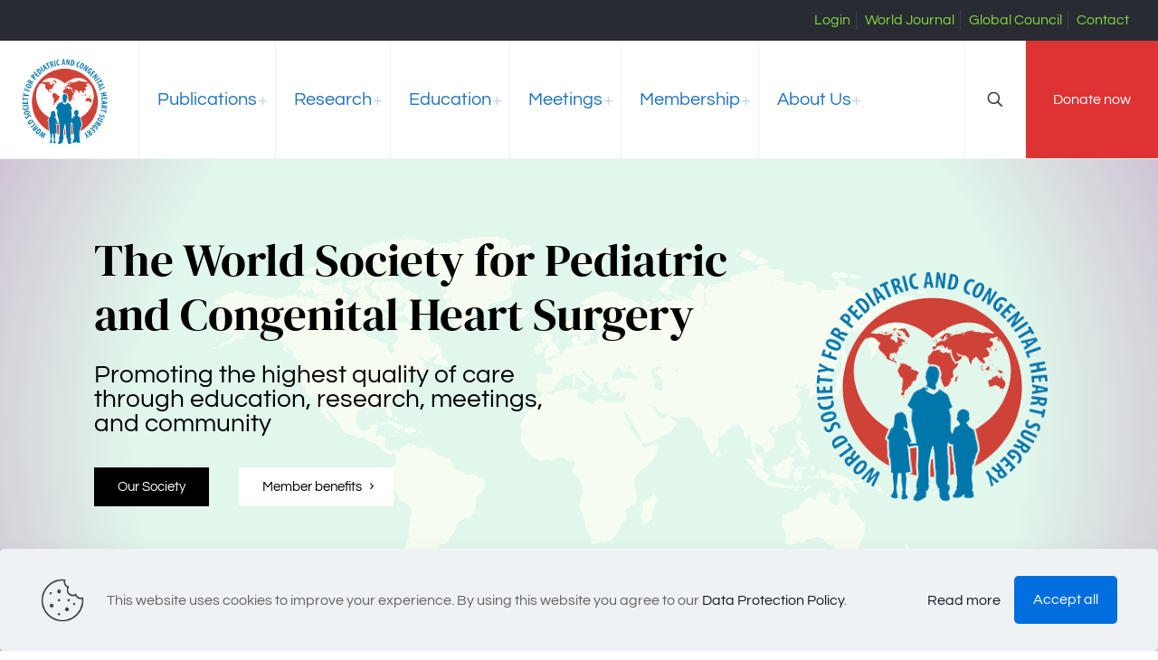

--- FILE ---
content_type: text/html; charset=UTF-8
request_url: https://wspchs.org/?start=7
body_size: 149371
content:
<!DOCTYPE html>
<html dir="ltr" lang="en-CA" prefix="og: https://ogp.me/ns#" class="no-js " itemscope itemtype="https://schema.org/WebPage" >

<head>

<meta charset="UTF-8" />
<title>Home - World Society for Pediatric and Congenital Heart Surgery (Beta)</title>

		<!-- All in One SEO 4.9.2 - aioseo.com -->
	<meta name="description" content="About our Society - Welcome to the World Society for Pediatric and Congenital Heart Surgery (WSPCHS), where innovation meets compassion, and expertise shapes the future of pediatric heart care. Join us on a journey of discovery, collaboration, and transformative impact as we strive to advance the field of pediatric and congenital heart surgery worldwide. Membership About us" />
	<meta name="robots" content="max-image-preview:large" />
	<link rel="canonical" href="https://wspchs.org/" />
	<meta name="generator" content="All in One SEO (AIOSEO) 4.9.2" />
		<meta property="og:locale" content="en_US" />
		<meta property="og:site_name" content="World Society for Pediatric and Congenital Heart Surgery - Improving pediatric &amp; congenital heart surgery outcomes through education and community" />
		<meta property="og:type" content="website" />
		<meta property="og:title" content="Home - World Society for Pediatric and Congenital Heart Surgery (Beta)" />
		<meta property="og:description" content="About our Society - Welcome to the World Society for Pediatric and Congenital Heart Surgery (WSPCHS), where innovation meets compassion, and expertise shapes the future of pediatric heart care. Join us on a journey of discovery, collaboration, and transformative impact as we strive to advance the field of pediatric and congenital heart surgery worldwide. Membership About us" />
		<meta property="og:url" content="https://wspchs.org/" />
		<meta property="og:image" content="https://wspchs.org/wp-content/uploads/2020/09/cropped-WSPCHSlogo_100.gif" />
		<meta property="og:image:secure_url" content="https://wspchs.org/wp-content/uploads/2020/09/cropped-WSPCHSlogo_100.gif" />
		<meta property="og:image:width" content="125" />
		<meta property="og:image:height" content="125" />
		<meta name="twitter:card" content="summary_large_image" />
		<meta name="twitter:site" content="@WSPCHSTweet" />
		<meta name="twitter:title" content="Home - World Society for Pediatric and Congenital Heart Surgery (Beta)" />
		<meta name="twitter:description" content="About our Society - Welcome to the World Society for Pediatric and Congenital Heart Surgery (WSPCHS), where innovation meets compassion, and expertise shapes the future of pediatric heart care. Join us on a journey of discovery, collaboration, and transformative impact as we strive to advance the field of pediatric and congenital heart surgery worldwide. Membership About us" />
		<meta name="twitter:creator" content="@WSPCHSTweet" />
		<meta name="twitter:image" content="https://wspchs.org/wp-content/uploads/2020/09/cropped-WSPCHSlogo_100.gif" />
		<script type="application/ld+json" class="aioseo-schema">
			{"@context":"https:\/\/schema.org","@graph":[{"@type":"BreadcrumbList","@id":"https:\/\/wspchs.org\/#breadcrumblist","itemListElement":[{"@type":"ListItem","@id":"https:\/\/wspchs.org#listItem","position":1,"name":"Home"}]},{"@type":"Organization","@id":"https:\/\/wspchs.org\/#organization","name":"World Society for Pediatric and Congenital Heart Surgery (Beta)","description":"Improving pediatric & congenital heart surgery outcomes through education and community","url":"https:\/\/wspchs.org\/","telephone":"+14165381650","logo":{"@type":"ImageObject","url":"https:\/\/wspchs.org\/wp-content\/uploads\/2024\/02\/wspchs_logo_transparent.png","@id":"https:\/\/wspchs.org\/#organizationLogo","width":300,"height":290,"caption":"World Society for Pediatric and Congenital Heart Surgery"},"image":{"@id":"https:\/\/wspchs.org\/#organizationLogo"},"sameAs":["https:\/\/www.facebook.com\/wspchs","https:\/\/twitter.com\/WSPCHSTweet","https:\/\/www.instagram.com\/wspchs\/"]},{"@type":"WebPage","@id":"https:\/\/wspchs.org\/#webpage","url":"https:\/\/wspchs.org\/","name":"Home - World Society for Pediatric and Congenital Heart Surgery (Beta)","description":"About our Society - Welcome to the World Society for Pediatric and Congenital Heart Surgery (WSPCHS), where innovation meets compassion, and expertise shapes the future of pediatric heart care. Join us on a journey of discovery, collaboration, and transformative impact as we strive to advance the field of pediatric and congenital heart surgery worldwide. Membership About us","inLanguage":"en-CA","isPartOf":{"@id":"https:\/\/wspchs.org\/#website"},"breadcrumb":{"@id":"https:\/\/wspchs.org\/#breadcrumblist"},"datePublished":"2020-04-14T14:03:01-04:00","dateModified":"2024-11-19T13:16:17-05:00"},{"@type":"WebSite","@id":"https:\/\/wspchs.org\/#website","url":"https:\/\/wspchs.org\/","name":"World Society for Pediatric and Congenital Heart Surgery (Beta)","description":"Improving pediatric & congenital heart surgery outcomes through education and community","inLanguage":"en-CA","publisher":{"@id":"https:\/\/wspchs.org\/#organization"}}]}
		</script>
		<!-- All in One SEO -->

<link rel="alternate" hreflang="en-CA" href="https://wspchs.org/?start=7"/>
<meta name="format-detection" content="telephone=no">
<meta name="viewport" content="width=device-width, initial-scale=1, maximum-scale=1" />
<link rel="shortcut icon" href="https://wspchs.org/wp-content/uploads/2024/02/wspchs_logo_transparent.png#1140" type="image/x-icon" />
<meta name="theme-color" content="#ffffff" media="(prefers-color-scheme: light)">
<meta name="theme-color" content="#ffffff" media="(prefers-color-scheme: dark)">
<!-- Google tag (gtag.js) consent mode dataLayer added by Site Kit -->
<script type="text/javascript" id="google_gtagjs-js-consent-mode-data-layer">
/* <![CDATA[ */
window.dataLayer = window.dataLayer || [];function gtag(){dataLayer.push(arguments);}
gtag('consent', 'default', {"ad_personalization":"denied","ad_storage":"denied","ad_user_data":"denied","analytics_storage":"denied","functionality_storage":"denied","security_storage":"denied","personalization_storage":"denied","region":["AT","BE","BG","CH","CY","CZ","DE","DK","EE","ES","FI","FR","GB","GR","HR","HU","IE","IS","IT","LI","LT","LU","LV","MT","NL","NO","PL","PT","RO","SE","SI","SK"],"wait_for_update":500});
window._googlesitekitConsentCategoryMap = {"statistics":["analytics_storage"],"marketing":["ad_storage","ad_user_data","ad_personalization"],"functional":["functionality_storage","security_storage"],"preferences":["personalization_storage"]};
window._googlesitekitConsents = {"ad_personalization":"denied","ad_storage":"denied","ad_user_data":"denied","analytics_storage":"denied","functionality_storage":"denied","security_storage":"denied","personalization_storage":"denied","region":["AT","BE","BG","CH","CY","CZ","DE","DK","EE","ES","FI","FR","GB","GR","HR","HU","IE","IS","IT","LI","LT","LU","LV","MT","NL","NO","PL","PT","RO","SE","SI","SK"],"wait_for_update":500};
/* ]]> */
</script>
<!-- End Google tag (gtag.js) consent mode dataLayer added by Site Kit -->
<link rel='dns-prefetch' href='//www.googletagmanager.com' />
<link rel="alternate" type="application/rss+xml" title="World Society for Pediatric and Congenital Heart Surgery &raquo; Feed" href="https://wspchs.org/feed/" />
<link rel="alternate" type="application/rss+xml" title="World Society for Pediatric and Congenital Heart Surgery &raquo; Comments Feed" href="https://wspchs.org/comments/feed/" />
<link rel="alternate" type="text/calendar" title="World Society for Pediatric and Congenital Heart Surgery &raquo; iCal Feed" href="https://wspchs.org/events/?ical=1" />
<link rel="alternate" title="oEmbed (JSON)" type="application/json+oembed" href="https://wspchs.org/wp-json/oembed/1.0/embed?url=https%3A%2F%2Fwspchs.org%2F" />
<link rel="alternate" title="oEmbed (XML)" type="text/xml+oembed" href="https://wspchs.org/wp-json/oembed/1.0/embed?url=https%3A%2F%2Fwspchs.org%2F&#038;format=xml" />
<style id='wp-img-auto-sizes-contain-inline-css' type='text/css'>
img:is([sizes=auto i],[sizes^="auto," i]){contain-intrinsic-size:3000px 1500px}
/*# sourceURL=wp-img-auto-sizes-contain-inline-css */
</style>
<link rel='stylesheet' id='aioseo/css/src/vue/standalone/blocks/table-of-contents/global.scss-css' href='https://wspchs.org/wp-content/plugins/all-in-one-seo-pack/dist/Lite/assets/css/table-of-contents/global.e90f6d47.css?ver=4.9.2' type='text/css' media='all' />
<style id='global-styles-inline-css' type='text/css'>
:root{--wp--preset--aspect-ratio--square: 1;--wp--preset--aspect-ratio--4-3: 4/3;--wp--preset--aspect-ratio--3-4: 3/4;--wp--preset--aspect-ratio--3-2: 3/2;--wp--preset--aspect-ratio--2-3: 2/3;--wp--preset--aspect-ratio--16-9: 16/9;--wp--preset--aspect-ratio--9-16: 9/16;--wp--preset--color--black: #000000;--wp--preset--color--cyan-bluish-gray: #abb8c3;--wp--preset--color--white: #ffffff;--wp--preset--color--pale-pink: #f78da7;--wp--preset--color--vivid-red: #cf2e2e;--wp--preset--color--luminous-vivid-orange: #ff6900;--wp--preset--color--luminous-vivid-amber: #fcb900;--wp--preset--color--light-green-cyan: #7bdcb5;--wp--preset--color--vivid-green-cyan: #00d084;--wp--preset--color--pale-cyan-blue: #8ed1fc;--wp--preset--color--vivid-cyan-blue: #0693e3;--wp--preset--color--vivid-purple: #9b51e0;--wp--preset--gradient--vivid-cyan-blue-to-vivid-purple: linear-gradient(135deg,rgb(6,147,227) 0%,rgb(155,81,224) 100%);--wp--preset--gradient--light-green-cyan-to-vivid-green-cyan: linear-gradient(135deg,rgb(122,220,180) 0%,rgb(0,208,130) 100%);--wp--preset--gradient--luminous-vivid-amber-to-luminous-vivid-orange: linear-gradient(135deg,rgb(252,185,0) 0%,rgb(255,105,0) 100%);--wp--preset--gradient--luminous-vivid-orange-to-vivid-red: linear-gradient(135deg,rgb(255,105,0) 0%,rgb(207,46,46) 100%);--wp--preset--gradient--very-light-gray-to-cyan-bluish-gray: linear-gradient(135deg,rgb(238,238,238) 0%,rgb(169,184,195) 100%);--wp--preset--gradient--cool-to-warm-spectrum: linear-gradient(135deg,rgb(74,234,220) 0%,rgb(151,120,209) 20%,rgb(207,42,186) 40%,rgb(238,44,130) 60%,rgb(251,105,98) 80%,rgb(254,248,76) 100%);--wp--preset--gradient--blush-light-purple: linear-gradient(135deg,rgb(255,206,236) 0%,rgb(152,150,240) 100%);--wp--preset--gradient--blush-bordeaux: linear-gradient(135deg,rgb(254,205,165) 0%,rgb(254,45,45) 50%,rgb(107,0,62) 100%);--wp--preset--gradient--luminous-dusk: linear-gradient(135deg,rgb(255,203,112) 0%,rgb(199,81,192) 50%,rgb(65,88,208) 100%);--wp--preset--gradient--pale-ocean: linear-gradient(135deg,rgb(255,245,203) 0%,rgb(182,227,212) 50%,rgb(51,167,181) 100%);--wp--preset--gradient--electric-grass: linear-gradient(135deg,rgb(202,248,128) 0%,rgb(113,206,126) 100%);--wp--preset--gradient--midnight: linear-gradient(135deg,rgb(2,3,129) 0%,rgb(40,116,252) 100%);--wp--preset--font-size--small: 13px;--wp--preset--font-size--medium: 20px;--wp--preset--font-size--large: 36px;--wp--preset--font-size--x-large: 42px;--wp--preset--spacing--20: 0.44rem;--wp--preset--spacing--30: 0.67rem;--wp--preset--spacing--40: 1rem;--wp--preset--spacing--50: 1.5rem;--wp--preset--spacing--60: 2.25rem;--wp--preset--spacing--70: 3.38rem;--wp--preset--spacing--80: 5.06rem;--wp--preset--shadow--natural: 6px 6px 9px rgba(0, 0, 0, 0.2);--wp--preset--shadow--deep: 12px 12px 50px rgba(0, 0, 0, 0.4);--wp--preset--shadow--sharp: 6px 6px 0px rgba(0, 0, 0, 0.2);--wp--preset--shadow--outlined: 6px 6px 0px -3px rgb(255, 255, 255), 6px 6px rgb(0, 0, 0);--wp--preset--shadow--crisp: 6px 6px 0px rgb(0, 0, 0);}:where(.is-layout-flex){gap: 0.5em;}:where(.is-layout-grid){gap: 0.5em;}body .is-layout-flex{display: flex;}.is-layout-flex{flex-wrap: wrap;align-items: center;}.is-layout-flex > :is(*, div){margin: 0;}body .is-layout-grid{display: grid;}.is-layout-grid > :is(*, div){margin: 0;}:where(.wp-block-columns.is-layout-flex){gap: 2em;}:where(.wp-block-columns.is-layout-grid){gap: 2em;}:where(.wp-block-post-template.is-layout-flex){gap: 1.25em;}:where(.wp-block-post-template.is-layout-grid){gap: 1.25em;}.has-black-color{color: var(--wp--preset--color--black) !important;}.has-cyan-bluish-gray-color{color: var(--wp--preset--color--cyan-bluish-gray) !important;}.has-white-color{color: var(--wp--preset--color--white) !important;}.has-pale-pink-color{color: var(--wp--preset--color--pale-pink) !important;}.has-vivid-red-color{color: var(--wp--preset--color--vivid-red) !important;}.has-luminous-vivid-orange-color{color: var(--wp--preset--color--luminous-vivid-orange) !important;}.has-luminous-vivid-amber-color{color: var(--wp--preset--color--luminous-vivid-amber) !important;}.has-light-green-cyan-color{color: var(--wp--preset--color--light-green-cyan) !important;}.has-vivid-green-cyan-color{color: var(--wp--preset--color--vivid-green-cyan) !important;}.has-pale-cyan-blue-color{color: var(--wp--preset--color--pale-cyan-blue) !important;}.has-vivid-cyan-blue-color{color: var(--wp--preset--color--vivid-cyan-blue) !important;}.has-vivid-purple-color{color: var(--wp--preset--color--vivid-purple) !important;}.has-black-background-color{background-color: var(--wp--preset--color--black) !important;}.has-cyan-bluish-gray-background-color{background-color: var(--wp--preset--color--cyan-bluish-gray) !important;}.has-white-background-color{background-color: var(--wp--preset--color--white) !important;}.has-pale-pink-background-color{background-color: var(--wp--preset--color--pale-pink) !important;}.has-vivid-red-background-color{background-color: var(--wp--preset--color--vivid-red) !important;}.has-luminous-vivid-orange-background-color{background-color: var(--wp--preset--color--luminous-vivid-orange) !important;}.has-luminous-vivid-amber-background-color{background-color: var(--wp--preset--color--luminous-vivid-amber) !important;}.has-light-green-cyan-background-color{background-color: var(--wp--preset--color--light-green-cyan) !important;}.has-vivid-green-cyan-background-color{background-color: var(--wp--preset--color--vivid-green-cyan) !important;}.has-pale-cyan-blue-background-color{background-color: var(--wp--preset--color--pale-cyan-blue) !important;}.has-vivid-cyan-blue-background-color{background-color: var(--wp--preset--color--vivid-cyan-blue) !important;}.has-vivid-purple-background-color{background-color: var(--wp--preset--color--vivid-purple) !important;}.has-black-border-color{border-color: var(--wp--preset--color--black) !important;}.has-cyan-bluish-gray-border-color{border-color: var(--wp--preset--color--cyan-bluish-gray) !important;}.has-white-border-color{border-color: var(--wp--preset--color--white) !important;}.has-pale-pink-border-color{border-color: var(--wp--preset--color--pale-pink) !important;}.has-vivid-red-border-color{border-color: var(--wp--preset--color--vivid-red) !important;}.has-luminous-vivid-orange-border-color{border-color: var(--wp--preset--color--luminous-vivid-orange) !important;}.has-luminous-vivid-amber-border-color{border-color: var(--wp--preset--color--luminous-vivid-amber) !important;}.has-light-green-cyan-border-color{border-color: var(--wp--preset--color--light-green-cyan) !important;}.has-vivid-green-cyan-border-color{border-color: var(--wp--preset--color--vivid-green-cyan) !important;}.has-pale-cyan-blue-border-color{border-color: var(--wp--preset--color--pale-cyan-blue) !important;}.has-vivid-cyan-blue-border-color{border-color: var(--wp--preset--color--vivid-cyan-blue) !important;}.has-vivid-purple-border-color{border-color: var(--wp--preset--color--vivid-purple) !important;}.has-vivid-cyan-blue-to-vivid-purple-gradient-background{background: var(--wp--preset--gradient--vivid-cyan-blue-to-vivid-purple) !important;}.has-light-green-cyan-to-vivid-green-cyan-gradient-background{background: var(--wp--preset--gradient--light-green-cyan-to-vivid-green-cyan) !important;}.has-luminous-vivid-amber-to-luminous-vivid-orange-gradient-background{background: var(--wp--preset--gradient--luminous-vivid-amber-to-luminous-vivid-orange) !important;}.has-luminous-vivid-orange-to-vivid-red-gradient-background{background: var(--wp--preset--gradient--luminous-vivid-orange-to-vivid-red) !important;}.has-very-light-gray-to-cyan-bluish-gray-gradient-background{background: var(--wp--preset--gradient--very-light-gray-to-cyan-bluish-gray) !important;}.has-cool-to-warm-spectrum-gradient-background{background: var(--wp--preset--gradient--cool-to-warm-spectrum) !important;}.has-blush-light-purple-gradient-background{background: var(--wp--preset--gradient--blush-light-purple) !important;}.has-blush-bordeaux-gradient-background{background: var(--wp--preset--gradient--blush-bordeaux) !important;}.has-luminous-dusk-gradient-background{background: var(--wp--preset--gradient--luminous-dusk) !important;}.has-pale-ocean-gradient-background{background: var(--wp--preset--gradient--pale-ocean) !important;}.has-electric-grass-gradient-background{background: var(--wp--preset--gradient--electric-grass) !important;}.has-midnight-gradient-background{background: var(--wp--preset--gradient--midnight) !important;}.has-small-font-size{font-size: var(--wp--preset--font-size--small) !important;}.has-medium-font-size{font-size: var(--wp--preset--font-size--medium) !important;}.has-large-font-size{font-size: var(--wp--preset--font-size--large) !important;}.has-x-large-font-size{font-size: var(--wp--preset--font-size--x-large) !important;}
:where(.wp-block-post-template.is-layout-flex){gap: 1.25em;}:where(.wp-block-post-template.is-layout-grid){gap: 1.25em;}
:where(.wp-block-term-template.is-layout-flex){gap: 1.25em;}:where(.wp-block-term-template.is-layout-grid){gap: 1.25em;}
:where(.wp-block-columns.is-layout-flex){gap: 2em;}:where(.wp-block-columns.is-layout-grid){gap: 2em;}
:root :where(.wp-block-pullquote){font-size: 1.5em;line-height: 1.6;}
/*# sourceURL=global-styles-inline-css */
</style>
<link rel='stylesheet' id='bbp-default-css' href='https://wspchs.org/wp-content/plugins/bbpress/templates/default/css/bbpress.min.css?ver=2.6.14' type='text/css' media='all' />
<link rel='stylesheet' id='contact-form-7-css' href='https://wspchs.org/wp-content/plugins/contact-form-7/includes/css/styles.css?ver=6.1.4' type='text/css' media='all' />
<link rel='stylesheet' id='tribe-events-v2-single-skeleton-css' href='https://wspchs.org/wp-content/plugins/the-events-calendar/build/css/tribe-events-single-skeleton.css?ver=6.15.14' type='text/css' media='all' />
<link rel='stylesheet' id='tribe-events-v2-single-skeleton-full-css' href='https://wspchs.org/wp-content/plugins/the-events-calendar/build/css/tribe-events-single-full.css?ver=6.15.14' type='text/css' media='all' />
<link rel='stylesheet' id='tec-events-elementor-widgets-base-styles-css' href='https://wspchs.org/wp-content/plugins/the-events-calendar/build/css/integrations/plugins/elementor/widgets/widget-base.css?ver=6.15.14' type='text/css' media='all' />
<link rel='stylesheet' id='elementor-frontend-css' href='https://wspchs.org/wp-content/uploads/elementor/css/custom-frontend.min.css?ver=1768383630' type='text/css' media='all' />
<style id='elementor-frontend-inline-css' type='text/css'>
.elementor-kit-914{--e-global-color-primary:#6EC1E4;--e-global-color-secondary:#54595F;--e-global-color-text:#7A7A7A;--e-global-color-accent:#61CE70;--e-global-typography-primary-font-family:"Roboto";--e-global-typography-primary-font-weight:600;--e-global-typography-secondary-font-family:"Roboto Slab";--e-global-typography-secondary-font-weight:400;--e-global-typography-text-font-family:"Roboto";--e-global-typography-text-font-weight:400;--e-global-typography-accent-font-family:"Roboto";--e-global-typography-accent-font-weight:500;}.elementor-kit-914 e-page-transition{background-color:#FFBC7D;}.elementor-section.elementor-section-boxed > .elementor-container{max-width:1120px;}.e-con{--container-max-width:1120px;}.elementor-widget:not(:last-child){margin-block-end:30px;}.elementor-element{--widgets-spacing:30px 30px;--widgets-spacing-row:30px;--widgets-spacing-column:30px;}{}h1.page-title{display:var(--page-title-display);}@media(max-width:991px){.elementor-section.elementor-section-boxed > .elementor-container{max-width:1024px;}.e-con{--container-max-width:1024px;}}@media(max-width:767px){.elementor-section.elementor-section-boxed > .elementor-container{max-width:767px;}.e-con{--container-max-width:767px;}}
.elementor-1110 .elementor-element.elementor-element-685fe90{padding:30px 0px 0px 0px;}.elementor-1110 .elementor-element.elementor-element-57f8a22 > .elementor-widget-container{margin:0% 0% 0% 2%;}.elementor-bc-flex-widget .elementor-1110 .elementor-element.elementor-element-21bc351.elementor-column .elementor-widget-wrap{align-items:center;}.elementor-1110 .elementor-element.elementor-element-21bc351.elementor-column.elementor-element[data-element_type="column"] > .elementor-widget-wrap.elementor-element-populated{align-content:center;align-items:center;}.elementor-1110 .elementor-element.elementor-element-21bc351 > .elementor-element-populated{margin:0% 35% 0% 3%;--e-column-margin-right:35%;--e-column-margin-left:3%;}.elementor-1110 .elementor-element.elementor-element-057d539 .elementor-button{background-color:#000000;border-radius:0px 0px 0px 0px;padding:15px 20px 15px 20px;}.elementor-1110 .elementor-element.elementor-element-057d539{width:auto;max-width:auto;}.elementor-1110 .elementor-element.elementor-element-057d539 > .elementor-widget-container{margin:0px 5px 0px 0px;padding:15px 0px 0px 0px;}.elementor-1110 .elementor-element.elementor-element-00b736d .elementor-button{background-color:#FFFFFF;fill:#000000;color:#000000;border-radius:0px 0px 0px 0px;padding:15px 20px 15px 20px;}.elementor-1110 .elementor-element.elementor-element-00b736d .elementor-button:hover, .elementor-1110 .elementor-element.elementor-element-00b736d .elementor-button:focus{background-color:#EAEAEA;}.elementor-1110 .elementor-element.elementor-element-00b736d{width:auto;max-width:auto;}.elementor-1110 .elementor-element.elementor-element-00b736d > .elementor-widget-container{padding:15px 0px 0px 0px;}.elementor-1110 .elementor-element.elementor-element-00b736d .elementor-button-content-wrapper{flex-direction:row-reverse;}.elementor-1110 .elementor-element.elementor-element-00b736d .elementor-button .elementor-button-content-wrapper{gap:20px;}.elementor-1110 .elementor-element.elementor-element-05a7b8d{padding:15px 0px 0px 0px;}.elementor-1110 .elementor-element.elementor-element-8d65a47:not(.elementor-motion-effects-element-type-background), .elementor-1110 .elementor-element.elementor-element-8d65a47 > .elementor-motion-effects-container > .elementor-motion-effects-layer{background-position:center center;background-repeat:no-repeat;background-size:auto;}.elementor-1110 .elementor-element.elementor-element-8d65a47 > .elementor-background-overlay{opacity:0.5;transition:background 0.3s, border-radius 0.3s, opacity 0.3s;}.elementor-1110 .elementor-element.elementor-element-8d65a47{transition:background 0.3s, border 0.3s, border-radius 0.3s, box-shadow 0.3s;padding:80px 0px 0px 0px;}.elementor-1110 .elementor-element.elementor-element-d948ea5 > .elementor-widget-container{padding:0px 0px 30px 0px;}.elementor-1110 .elementor-element.elementor-element-d895d34 > .elementor-container > .elementor-column > .elementor-widget-wrap{align-content:center;align-items:center;}.elementor-1110 .elementor-element.elementor-element-d895d34{padding:60px 0px 70px 0px;}.elementor-1110 .elementor-element.elementor-element-e3de944 > .elementor-widget-container{padding:0px 0px 10px 0px;}.elementor-1110 .elementor-element.elementor-element-00efe22{padding:0px 0px 20px 0px;}.elementor-1110 .elementor-element.elementor-element-ddbd4ec{text-align:start;}.elementor-1110 .elementor-element.elementor-element-a347711{width:auto;max-width:auto;align-self:flex-start;}.elementor-1110 .elementor-element.elementor-element-a347711 > .elementor-widget-container{margin:-53px 0px 0px 0px;}.elementor-1110 .elementor-element.elementor-element-a347711 .elementor-counter-number-wrapper{font-family:"DM Serif Display", Nunito;font-size:44px;font-weight:400;}.elementor-1110 .elementor-element.elementor-element-bb5c0ec{text-align:start;}.elementor-1110 .elementor-element.elementor-element-d9b628a{width:auto;max-width:auto;align-self:flex-start;}.elementor-1110 .elementor-element.elementor-element-d9b628a > .elementor-widget-container{margin:-53px 0px 0px 0px;}.elementor-1110 .elementor-element.elementor-element-d9b628a .elementor-counter-number-wrapper{font-family:"DM Serif Display", Nunito;font-size:44px;font-weight:400;}.elementor-1110 .elementor-element.elementor-element-9af8a92{text-align:start;}.elementor-1110 .elementor-element.elementor-element-02a7eba{width:auto;max-width:auto;align-self:flex-start;}.elementor-1110 .elementor-element.elementor-element-02a7eba > .elementor-widget-container{margin:-53px 0px 0px 0px;}.elementor-1110 .elementor-element.elementor-element-02a7eba .elementor-counter-number-wrapper{font-family:"DM Serif Display", Nunito;font-size:44px;font-weight:400;}.elementor-1110 .elementor-element.elementor-element-9c88d54{text-align:start;}.elementor-1110 .elementor-element.elementor-element-d37a9cc{width:auto;max-width:auto;align-self:flex-start;}.elementor-1110 .elementor-element.elementor-element-d37a9cc > .elementor-widget-container{margin:-53px 0px 0px 0px;}.elementor-1110 .elementor-element.elementor-element-d37a9cc .elementor-counter-number-wrapper{font-family:"DM Serif Display", Nunito;font-size:44px;font-weight:400;}.elementor-1110 .elementor-element.elementor-element-12b2e00{transition:background 0.3s, border 0.3s, border-radius 0.3s, box-shadow 0.3s;padding:0% 8% 0% 8%;}.elementor-1110 .elementor-element.elementor-element-12b2e00 > .elementor-background-overlay{transition:background 0.3s, border-radius 0.3s, opacity 0.3s;}.elementor-1110 .elementor-element.elementor-element-1563708:not(.elementor-motion-effects-element-type-background) > .elementor-widget-wrap, .elementor-1110 .elementor-element.elementor-element-1563708 > .elementor-widget-wrap > .elementor-motion-effects-container > .elementor-motion-effects-layer{background-image:url("https://wspchs.org/wp-content/uploads/2020/04/ngo2-wrapbg2.jpg");background-position:bottom center;background-size:cover;}.elementor-1110 .elementor-element.elementor-element-1563708 > .elementor-element-populated >  .elementor-background-overlay{opacity:0.5;}.elementor-1110 .elementor-element.elementor-element-1563708 > .elementor-element-populated > .elementor-background-overlay{mix-blend-mode:lighten;transition:background 0.3s, border-radius 0.3s, opacity 0.3s;}.elementor-1110 .elementor-element.elementor-element-1563708 > .elementor-element-populated{transition:background 0.3s, border 0.3s, border-radius 0.3s, box-shadow 0.3s;padding:120px 30px 120px 30px;}.elementor-1110 .elementor-element.elementor-element-35c6b86 > .elementor-widget-container{padding:0px 0px 10px 0px;}.elementor-1110 .elementor-element.elementor-element-35c6b86{text-align:center;font-family:var( --e-global-typography-primary-font-family ), Nunito;font-weight:var( --e-global-typography-primary-font-weight );text-shadow:-20px 0px 66px rgba(7, 6.000000000000001, 7, 0.92);color:var( --e-global-color-secondary );}.elementor-1110 .elementor-element.elementor-element-131a700 .elementor-button{background-color:#EB9309;border-radius:0px 0px 0px 0px;padding:15px 20px 15px 20px;}.elementor-1110 .elementor-element.elementor-element-131a700 .elementor-button:hover, .elementor-1110 .elementor-element.elementor-element-131a700 .elementor-button:focus{background-color:#D28205;}.elementor-1110 .elementor-element.elementor-element-131a700 > .elementor-widget-container{padding:0px 3px 0px 0px;}.elementor-1110 .elementor-element.elementor-element-b0cfe69 .elementor-button{background-color:#7FB432;border-radius:0px 0px 0px 0px;padding:15px 20px 15px 20px;}.elementor-1110 .elementor-element.elementor-element-b0cfe69 .elementor-button:hover, .elementor-1110 .elementor-element.elementor-element-b0cfe69 .elementor-button:focus{background-color:#7FB432;}.elementor-1110 .elementor-element.elementor-element-b0cfe69 > .elementor-widget-container{padding:0px 0px 0px 3px;}@media(min-width:768px){.elementor-1110 .elementor-element.elementor-element-defdd58{width:33%;}.elementor-1110 .elementor-element.elementor-element-21bc351{width:66.967%;}}@media(min-width:992px){.elementor-1110 .elementor-element.elementor-element-1563708:not(.elementor-motion-effects-element-type-background) > .elementor-widget-wrap, .elementor-1110 .elementor-element.elementor-element-1563708 > .elementor-widget-wrap > .elementor-motion-effects-container > .elementor-motion-effects-layer{background-attachment:fixed;}}@media(max-width:767px){.elementor-1110 .elementor-element.elementor-element-21bc351 > .elementor-element-populated{margin:3% 3% 3% 3%;--e-column-margin-right:3%;--e-column-margin-left:3%;}.elementor-1110 .elementor-element.elementor-element-05a7b8d{padding:0px 0px 0px 0px;}.elementor-1110 .elementor-element.elementor-element-c490e99 > .elementor-widget-container{margin:0px 0px 0px 0px;padding:0px 0px 0px 0px;}.elementor-1110 .elementor-element.elementor-element-8d65a47{padding:0px 0px 0px 0px;}.elementor-1110 .elementor-element.elementor-element-d948ea5{text-align:center;}.elementor-1110 .elementor-element.elementor-element-d895d34{padding:20px 0px 0px 0px;}.elementor-1110 .elementor-element.elementor-element-131a700 > .elementor-widget-container{margin:0px 0px 10px 5px;}.elementor-1110 .elementor-element.elementor-element-131a700 .elementor-button{padding:14px 61px 14px 63px;}.elementor-1110 .elementor-element.elementor-element-eb7b8c0 > .elementor-element-populated{margin:0px 0px 0px 0px;--e-column-margin-right:0px;--e-column-margin-left:0px;padding:0px 0px 0px 0px;}.elementor-1110 .elementor-element.elementor-element-b0cfe69 .elementor-button{padding:14px 38px 14px 38px;}}
/*# sourceURL=elementor-frontend-inline-css */
</style>
<link rel='stylesheet' id='font-awesome-5-all-css' href='https://wspchs.org/wp-content/plugins/elementor/assets/lib/font-awesome/css/all.min.css?ver=3.34.1' type='text/css' media='all' />
<link rel='stylesheet' id='font-awesome-4-shim-css' href='https://wspchs.org/wp-content/plugins/elementor/assets/lib/font-awesome/css/v4-shims.min.css?ver=3.34.1' type='text/css' media='all' />
<link rel='stylesheet' id='widget-image-css' href='https://wspchs.org/wp-content/plugins/elementor/assets/css/widget-image.min.css?ver=3.34.1' type='text/css' media='all' />
<link rel='stylesheet' id='widget-counter-css' href='https://wspchs.org/wp-content/plugins/elementor/assets/css/widget-counter.min.css?ver=3.34.1' type='text/css' media='all' />
<link rel='stylesheet' id='um_modal-css' href='https://wspchs.org/wp-content/plugins/ultimate-member/assets/css/um-modal.min.css?ver=2.11.1' type='text/css' media='all' />
<link rel='stylesheet' id='um_ui-css' href='https://wspchs.org/wp-content/plugins/ultimate-member/assets/libs/jquery-ui/jquery-ui.min.css?ver=1.13.2' type='text/css' media='all' />
<link rel='stylesheet' id='um_tipsy-css' href='https://wspchs.org/wp-content/plugins/ultimate-member/assets/libs/tipsy/tipsy.min.css?ver=1.0.0a' type='text/css' media='all' />
<link rel='stylesheet' id='um_raty-css' href='https://wspchs.org/wp-content/plugins/ultimate-member/assets/libs/raty/um-raty.min.css?ver=2.6.0' type='text/css' media='all' />
<link rel='stylesheet' id='select2-css' href='https://wspchs.org/wp-content/plugins/ultimate-member/assets/libs/select2/select2.min.css?ver=4.0.13' type='text/css' media='all' />
<link rel='stylesheet' id='um_fileupload-css' href='https://wspchs.org/wp-content/plugins/ultimate-member/assets/css/um-fileupload.min.css?ver=2.11.1' type='text/css' media='all' />
<link rel='stylesheet' id='um_confirm-css' href='https://wspchs.org/wp-content/plugins/ultimate-member/assets/libs/um-confirm/um-confirm.min.css?ver=1.0' type='text/css' media='all' />
<link rel='stylesheet' id='um_datetime-css' href='https://wspchs.org/wp-content/plugins/ultimate-member/assets/libs/pickadate/default.min.css?ver=3.6.2' type='text/css' media='all' />
<link rel='stylesheet' id='um_datetime_date-css' href='https://wspchs.org/wp-content/plugins/ultimate-member/assets/libs/pickadate/default.date.min.css?ver=3.6.2' type='text/css' media='all' />
<link rel='stylesheet' id='um_datetime_time-css' href='https://wspchs.org/wp-content/plugins/ultimate-member/assets/libs/pickadate/default.time.min.css?ver=3.6.2' type='text/css' media='all' />
<link rel='stylesheet' id='um_fonticons_ii-css' href='https://wspchs.org/wp-content/plugins/ultimate-member/assets/libs/legacy/fonticons/fonticons-ii.min.css?ver=2.11.1' type='text/css' media='all' />
<link rel='stylesheet' id='um_fonticons_fa-css' href='https://wspchs.org/wp-content/plugins/ultimate-member/assets/libs/legacy/fonticons/fonticons-fa.min.css?ver=2.11.1' type='text/css' media='all' />
<link rel='stylesheet' id='um_fontawesome-css' href='https://wspchs.org/wp-content/plugins/ultimate-member/assets/css/um-fontawesome.min.css?ver=6.5.2' type='text/css' media='all' />
<link rel='stylesheet' id='um_common-css' href='https://wspchs.org/wp-content/plugins/ultimate-member/assets/css/common.min.css?ver=2.11.1' type='text/css' media='all' />
<link rel='stylesheet' id='um_responsive-css' href='https://wspchs.org/wp-content/plugins/ultimate-member/assets/css/um-responsive.min.css?ver=2.11.1' type='text/css' media='all' />
<link rel='stylesheet' id='um_styles-css' href='https://wspchs.org/wp-content/plugins/ultimate-member/assets/css/um-styles.min.css?ver=2.11.1' type='text/css' media='all' />
<link rel='stylesheet' id='um_crop-css' href='https://wspchs.org/wp-content/plugins/ultimate-member/assets/libs/cropper/cropper.min.css?ver=1.6.1' type='text/css' media='all' />
<link rel='stylesheet' id='um_profile-css' href='https://wspchs.org/wp-content/plugins/ultimate-member/assets/css/um-profile.min.css?ver=2.11.1' type='text/css' media='all' />
<link rel='stylesheet' id='um_account-css' href='https://wspchs.org/wp-content/plugins/ultimate-member/assets/css/um-account.min.css?ver=2.11.1' type='text/css' media='all' />
<link rel='stylesheet' id='um_misc-css' href='https://wspchs.org/wp-content/plugins/ultimate-member/assets/css/um-misc.min.css?ver=2.11.1' type='text/css' media='all' />
<link rel='stylesheet' id='um_default_css-css' href='https://wspchs.org/wp-content/plugins/ultimate-member/assets/css/um-old-default.min.css?ver=2.11.1' type='text/css' media='all' />
<link rel='stylesheet' id='style-css' href='https://wspchs.org/wp-content/themes/betheme-child/style.css?ver=6.9' type='text/css' media='all' />
<link rel='stylesheet' id='elementor-gf-local-roboto-css' href='https://wspchs.org/wp-content/uploads/elementor/google-fonts/css/roboto.css?ver=1742247141' type='text/css' media='all' />
<link rel='stylesheet' id='elementor-gf-local-robotoslab-css' href='https://wspchs.org/wp-content/uploads/elementor/google-fonts/css/robotoslab.css?ver=1742247143' type='text/css' media='all' />
<link rel='stylesheet' id='elementor-gf-local-dmserifdisplay-css' href='https://wspchs.org/wp-content/uploads/elementor/google-fonts/css/dmserifdisplay.css?ver=1742247144' type='text/css' media='all' />
<script type="text/javascript" src="https://wspchs.org/wp-includes/js/jquery/jquery.min.js?ver=3.7.1" id="jquery-core-js"></script>
<script type="text/javascript" src="https://wspchs.org/wp-includes/js/jquery/jquery-migrate.min.js?ver=3.4.1" id="jquery-migrate-js"></script>

<!-- Google tag (gtag.js) snippet added by Site Kit -->
<!-- Google Analytics snippet added by Site Kit -->
<script type="text/javascript" src="https://www.googletagmanager.com/gtag/js?id=GT-KVH2Q8Q" id="google_gtagjs-js" async></script>
<script type="text/javascript" id="google_gtagjs-js-after">
/* <![CDATA[ */
window.dataLayer = window.dataLayer || [];function gtag(){dataLayer.push(arguments);}
gtag("set","linker",{"domains":["wspchs.org"]});
gtag("js", new Date());
gtag("set", "developer_id.dZTNiMT", true);
gtag("config", "GT-KVH2Q8Q");
//# sourceURL=google_gtagjs-js-after
/* ]]> */
</script>
<script type="text/javascript" src="https://wspchs.org/wp-content/plugins/elementor/assets/lib/font-awesome/js/v4-shims.min.js?ver=3.34.1" id="font-awesome-4-shim-js"></script>
<script type="text/javascript" src="https://wspchs.org/wp-content/plugins/ultimate-member/assets/js/um-gdpr.min.js?ver=2.11.1" id="um-gdpr-js"></script>
<link rel="https://api.w.org/" href="https://wspchs.org/wp-json/" /><link rel="alternate" title="JSON" type="application/json" href="https://wspchs.org/wp-json/wp/v2/pages/1110" /><link rel="EditURI" type="application/rsd+xml" title="RSD" href="https://wspchs.org/xmlrpc.php?rsd" />
<meta name="generator" content="WordPress 6.9" />
<link rel='shortlink' href='https://wspchs.org/' />
<meta name="generator" content="Site Kit by Google 1.170.0" /><meta name="tec-api-version" content="v1"><meta name="tec-api-origin" content="https://wspchs.org"><link rel="alternate" href="https://wspchs.org/wp-json/tribe/events/v1/" /><meta name="generator" content="Elementor 3.34.1; features: e_font_icon_svg, additional_custom_breakpoints; settings: css_print_method-internal, google_font-enabled, font_display-swap">
			<style>
				.e-con.e-parent:nth-of-type(n+4):not(.e-lazyloaded):not(.e-no-lazyload),
				.e-con.e-parent:nth-of-type(n+4):not(.e-lazyloaded):not(.e-no-lazyload) * {
					background-image: none !important;
				}
				@media screen and (max-height: 1024px) {
					.e-con.e-parent:nth-of-type(n+3):not(.e-lazyloaded):not(.e-no-lazyload),
					.e-con.e-parent:nth-of-type(n+3):not(.e-lazyloaded):not(.e-no-lazyload) * {
						background-image: none !important;
					}
				}
				@media screen and (max-height: 640px) {
					.e-con.e-parent:nth-of-type(n+2):not(.e-lazyloaded):not(.e-no-lazyload),
					.e-con.e-parent:nth-of-type(n+2):not(.e-lazyloaded):not(.e-no-lazyload) * {
						background-image: none !important;
					}
				}
			</style>
			<meta name="generator" content="Powered by Slider Revolution 6.7.40 - responsive, Mobile-Friendly Slider Plugin for WordPress with comfortable drag and drop interface." />
<link rel="icon" href="https://wspchs.org/wp-content/uploads/2020/08/cropped-wupchslogo_160x160-45x45.jpg" sizes="32x32" />
<link rel="icon" href="https://wspchs.org/wp-content/uploads/2020/08/cropped-wupchslogo_160x160.jpg" sizes="192x192" />
<link rel="apple-touch-icon" href="https://wspchs.org/wp-content/uploads/2020/08/cropped-wupchslogo_160x160.jpg" />
<meta name="msapplication-TileImage" content="https://wspchs.org/wp-content/uploads/2020/08/cropped-wupchslogo_160x160.jpg" />
<script>function setREVStartSize(e){
			//window.requestAnimationFrame(function() {
				window.RSIW = window.RSIW===undefined ? window.innerWidth : window.RSIW;
				window.RSIH = window.RSIH===undefined ? window.innerHeight : window.RSIH;
				try {
					var pw = document.getElementById(e.c).parentNode.offsetWidth,
						newh;
					pw = pw===0 || isNaN(pw) || (e.l=="fullwidth" || e.layout=="fullwidth") ? window.RSIW : pw;
					e.tabw = e.tabw===undefined ? 0 : parseInt(e.tabw);
					e.thumbw = e.thumbw===undefined ? 0 : parseInt(e.thumbw);
					e.tabh = e.tabh===undefined ? 0 : parseInt(e.tabh);
					e.thumbh = e.thumbh===undefined ? 0 : parseInt(e.thumbh);
					e.tabhide = e.tabhide===undefined ? 0 : parseInt(e.tabhide);
					e.thumbhide = e.thumbhide===undefined ? 0 : parseInt(e.thumbhide);
					e.mh = e.mh===undefined || e.mh=="" || e.mh==="auto" ? 0 : parseInt(e.mh,0);
					if(e.layout==="fullscreen" || e.l==="fullscreen")
						newh = Math.max(e.mh,window.RSIH);
					else{
						e.gw = Array.isArray(e.gw) ? e.gw : [e.gw];
						for (var i in e.rl) if (e.gw[i]===undefined || e.gw[i]===0) e.gw[i] = e.gw[i-1];
						e.gh = e.el===undefined || e.el==="" || (Array.isArray(e.el) && e.el.length==0)? e.gh : e.el;
						e.gh = Array.isArray(e.gh) ? e.gh : [e.gh];
						for (var i in e.rl) if (e.gh[i]===undefined || e.gh[i]===0) e.gh[i] = e.gh[i-1];
											
						var nl = new Array(e.rl.length),
							ix = 0,
							sl;
						e.tabw = e.tabhide>=pw ? 0 : e.tabw;
						e.thumbw = e.thumbhide>=pw ? 0 : e.thumbw;
						e.tabh = e.tabhide>=pw ? 0 : e.tabh;
						e.thumbh = e.thumbhide>=pw ? 0 : e.thumbh;
						for (var i in e.rl) nl[i] = e.rl[i]<window.RSIW ? 0 : e.rl[i];
						sl = nl[0];
						for (var i in nl) if (sl>nl[i] && nl[i]>0) { sl = nl[i]; ix=i;}
						var m = pw>(e.gw[ix]+e.tabw+e.thumbw) ? 1 : (pw-(e.tabw+e.thumbw)) / (e.gw[ix]);
						newh =  (e.gh[ix] * m) + (e.tabh + e.thumbh);
					}
					var el = document.getElementById(e.c);
					if (el!==null && el) el.style.height = newh+"px";
					el = document.getElementById(e.c+"_wrapper");
					if (el!==null && el) {
						el.style.height = newh+"px";
						el.style.display = "block";
					}
				} catch(e){
					console.log("Failure at Presize of Slider:" + e)
				}
			//});
		  };</script>
		<style type="text/css" id="wp-custom-css">
			.boardmember {
	float:left;
	margin-right: 5px;
	text-align: center;
	height: 300px;
}
.profilepic {
	min-height: 120px
}
.speaker_img {
    border-radius: 50%;
    transition: .5s ease;
    border: 1px solid black;
    max-width: 150px;
}

.speaker {
    float: left;
    display: block;
    margin: 0px 10px 0px 0px;
    text-align: center;
}

.header-plain #Top_bar .menu>li>a span:not(.description) {
	padding: 0 20px 0px 20px !important;
	font-size:20px !important;
}		</style>
		
</head>

<body class="home wp-singular page-template-default page page-id-1110 wp-custom-logo wp-embed-responsive wp-theme-betheme wp-child-theme-betheme-child tribe-no-js woocommerce-block-theme-has-button-styles template-slider  color-custom content-brightness-light input-brightness-light style-simple keyboard-support underline-links warning-links button-animation-slide button-animation-slide-right layout-full-width if-zoom no-content-padding table-hover is-elementor header-plain header-fw sticky-header sticky-white ab-show menu-link-color menuo-arrows mm-vertical logo-sticky-width-auto subheader-both-left responsive-overflow-x-mobile mobile-tb-center mobile-mini-ml-ll tablet-sticky mobile-sticky mobile-header-mini mobile-icon-user-tb mobile-icon-wishlist-ss mobile-icon-search-tb mobile-icon-wpml-ss mobile-icon-action-ss be-page-1110 be-reg-2821 elementor-default elementor-kit-914 elementor-page elementor-page-1110" >

	
		
		<!-- mfn_hook_top --><!-- mfn_hook_top -->
		
		
		<div id="Wrapper">

	<div id="Header_wrapper" class="" >

	<header id="Header">
	<div id="Action_bar">
		<div class="container">
			<div class="column one">

				
<ul class="contact_details" aria-label="contact details">
  </ul>
<nav id="social-menu" class="menu-top-menu-container"><ul id="menu-top-menu" class="social-menu"><li id="menu-item-4323" class="menu-item menu-item-type-post_type menu-item-object-page menu-item-4323"><a href="https://wspchs.org/login/">Login</a></li>
<li id="menu-item-4217" class="menu-item menu-item-type-custom menu-item-object-custom menu-item-4217"><a href="https://wspchs.org/world-journal-access/?task=journal&#038;doi=https://journals.sagepub.com/home/pch">World Journal</a></li>
<li id="menu-item-4218" class="menu-item menu-item-type-custom menu-item-object-custom menu-item-4218"><a href="https://www.globalcouncilechs.com/">Global Council</a></li>
<li id="menu-item-1286" class="menu-item menu-item-type-post_type menu-item-object-page menu-item-1286"><a href="https://wspchs.org/contact/">Contact</a></li>
</ul></nav>
			</div>
		</div>
	</div>


<div class="header_placeholder"></div>

<div id="Top_bar">

	<div class="container">
		<div class="column one">

			<div class="top_bar_left clearfix">

				<div class="logo"><a id="logo" href="https://wspchs.org" title="World Society for Pediatric and Congenital Heart Surgery" data-height="100" data-padding="15"><img class="logo-main scale-with-grid " src="https://wspchs.org/wp-content/uploads/2024/02/wspchs_logo_transparent.png#1140" data-retina="https://wspchs.org/wp-content/uploads/2024/02/wspchs_logo_transparent.png#1140" data-height="290" alt="World Society for Pediatric and Congenital Heart Surgery" data-no-retina/><img class="logo-sticky scale-with-grid " src="https://wspchs.org/wp-content/uploads/2024/02/wspchs_logo_transparent.png#1140" data-retina="https://wspchs.org/wp-content/uploads/2024/02/wspchs_logo_transparent.png#1140" data-height="290" alt="World Society for Pediatric and Congenital Heart Surgery" data-no-retina/><img class="logo-mobile scale-with-grid " src="https://wspchs.org/wp-content/uploads/2024/02/wspchs_logo_transparent.png#1140" data-retina="https://wspchs.org/wp-content/uploads/2024/02/wspchs_logo_transparent.png#1140" data-height="290" alt="World Society for Pediatric and Congenital Heart Surgery" data-no-retina/><img class="logo-mobile-sticky scale-with-grid " src="https://wspchs.org/wp-content/uploads/2024/02/wspchs_logo_transparent.png#1140" data-retina="https://wspchs.org/wp-content/uploads/2024/02/wspchs_logo_transparent.png#1140" data-height="290" alt="World Society for Pediatric and Congenital Heart Surgery" data-no-retina/></a></div>
				<div class="menu_wrapper">
					<a class="responsive-menu-toggle " href="#" aria-label="mobile menu"><i class="icon-menu-fine" aria-hidden="true"></i></a><nav id="menu" role="navigation" aria-expanded="false" aria-label="Main menu"><ul id="menu-main-menu" class="menu menu-main"><li id="menu-item-1141" class="menu-item menu-item-type-custom menu-item-object-custom menu-item-has-children"><a href="#"><span>Publications</span></a>
<ul class="sub-menu">
	<li id="menu-item-3707" class="menu-item menu-item-type-post_type menu-item-object-page"><a href="https://wspchs.org/world-journal-for-pediatric-and-congenital-heart-surgery/"><span>World Journal for Pediatric and Congenital Heart Surgery</span></a></li>
	<li id="menu-item-1167" class="menu-item menu-item-type-taxonomy menu-item-object-category"><a href="https://wspchs.org/category/wjpchs/"><span>Latest from the journal</span></a></li>
	<li id="menu-item-1197" class="menu-item menu-item-type-post_type menu-item-object-page"><a href="https://wspchs.org/how-to-access-online-journal/"><span>How to Access Online Journal</span></a></li>
	<li id="menu-item-5083" class="menu-item menu-item-type-post_type menu-item-object-page"><a href="https://wspchs.org/society-access-to-wjpchs/"><span>Society Access to WJPCHS</span></a></li>
</ul>
</li>
<li id="menu-item-1142" class="menu-item menu-item-type-custom menu-item-object-custom menu-item-has-children"><a href="#"><span>Research</span></a>
<ul class="sub-menu">
	<li id="menu-item-3738" class="menu-item menu-item-type-taxonomy menu-item-object-category"><a href="https://wspchs.org/category/latest-news/"><span>Latest News</span></a></li>
	<li id="menu-item-1232" class="menu-item menu-item-type-post_type menu-item-object-page"><a href="https://wspchs.org/world-database-for-pediatric-and-congenital-heart-surgery/"><span>World Database for Pediatric and Congenital Heart Surgery</span></a></li>
	<li id="menu-item-1148" class="menu-item menu-item-type-taxonomy menu-item-object-category"><a href="https://wspchs.org/category/wdpchs/"><span>Latest News from the WDPCHS</span></a></li>
	<li id="menu-item-1233" class="menu-item menu-item-type-post_type menu-item-object-page"><a href="https://wspchs.org/database-committee/"><span>Database Committee Working Group</span></a></li>
</ul>
</li>
<li id="menu-item-5011" class="menu-item menu-item-type-taxonomy menu-item-object-category menu-item-has-children"><a href="https://wspchs.org/category/education/"><span>Education</span></a>
<ul class="sub-menu">
	<li id="menu-item-3647" class="menu-item menu-item-type-taxonomy menu-item-object-tribe_events_cat"><a href="https://wspchs.org/events/category/curriculum/"><span>Curriculum Calendar</span></a></li>
	<li id="menu-item-3558" class="menu-item menu-item-type-taxonomy menu-item-object-category"><a href="https://wspchs.org/category/education/curriculum-webinars/webinar-library/"><span>Webinar Library</span></a></li>
	<li id="menu-item-1145" class="menu-item menu-item-type-custom menu-item-object-custom menu-item-has-children"><a href="#"><span>Interviews with Leading Figures in Congenital Cardiac Care</span></a>
	<ul class="sub-menu">
		<li id="menu-item-4187" class="menu-item menu-item-type-taxonomy menu-item-object-category"><a href="https://wspchs.org/category/interviews-with-leading-figures-in-congenital-cardiac-care/interview-previews/"><span>Interview Previews</span></a></li>
		<li id="menu-item-4183" class="menu-item menu-item-type-taxonomy menu-item-object-category"><a href="https://wspchs.org/category/interviews-with-leading-figures-in-congenital-cardiac-care/full-interviews/"><span>Full Interviews</span></a></li>
	</ul>
</li>
</ul>
</li>
<li id="menu-item-3825" class="menu-item menu-item-type-post_type menu-item-object-page menu-item-has-children"><a href="https://wspchs.org/wspchs-meetings/"><span>Meetings</span></a>
<ul class="sub-menu">
	<li id="menu-item-1153" class="menu-item menu-item-type-taxonomy menu-item-object-category"><a href="https://wspchs.org/category/meetings-and-conferences/"><span>Meetings and Conferences</span></a></li>
	<li id="menu-item-3757" class="menu-item menu-item-type-taxonomy menu-item-object-category"><a href="https://wspchs.org/category/meetings-and-conferences/sponsorship/"><span>Sponsors</span></a></li>
</ul>
</li>
<li id="menu-item-1222" class="menu-item menu-item-type-post_type menu-item-object-page menu-item-has-children"><a href="https://wspchs.org/membership/"><span>Membership</span></a>
<ul class="sub-menu">
	<li id="menu-item-1199" class="menu-item menu-item-type-post_type menu-item-object-page"><a href="https://wspchs.org/honorary-founding-members/"><span>Honorary Founding Members</span></a></li>
	<li id="menu-item-4209" class="menu-item menu-item-type-post_type menu-item-object-page"><a href="https://wspchs.org/membership/"><span>Why Membership?</span></a></li>
	<li id="menu-item-1300" class="menu-item menu-item-type-post_type menu-item-object-page"><a href="https://wspchs.org/member-directory/"><span>Member Directory</span></a></li>
	<li id="menu-item-4287" class="menu-item menu-item-type-post_type menu-item-object-page"><a href="https://wspchs.org/login-account/"><span>Password Management</span></a></li>
</ul>
</li>
<li id="menu-item-1290" class="menu-item menu-item-type-post_type menu-item-object-page menu-item-has-children"><a href="https://wspchs.org/about-us/"><span>About Us</span></a>
<ul class="sub-menu">
	<li id="menu-item-3961" class="menu-item menu-item-type-post_type menu-item-object-page"><a href="https://wspchs.org/presidents-of-the-wspchs/"><span>Presidents of the WSPCHS</span></a></li>
	<li id="menu-item-5373" class="menu-item menu-item-type-post_type menu-item-object-post"><a href="https://wspchs.org/about-us/officers-and-committees/governing-council-2025-2026/"><span>Governing Council 2025-2026</span></a></li>
	<li id="menu-item-1198" class="menu-item menu-item-type-custom menu-item-object-custom menu-item-has-children"><a href="#"><span>The Council and Committees</span></a>
	<ul class="sub-menu">
		<li id="menu-item-4002" class="menu-item menu-item-type-taxonomy menu-item-object-category"><a href="https://wspchs.org/category/about-us/officers-and-committees/"><span>Previous Councils</span></a></li>
		<li id="menu-item-1206" class="menu-item menu-item-type-post_type menu-item-object-page"><a href="https://wspchs.org/the-constitutional-council/"><span>BY-LAWS COMMITTEE (AD HOC)</span></a></li>
		<li id="menu-item-1201" class="menu-item menu-item-type-post_type menu-item-object-page"><a href="https://wspchs.org/fundraising-committee/"><span>Fundraising Committee</span></a></li>
		<li id="menu-item-1207" class="menu-item menu-item-type-post_type menu-item-object-page"><a href="https://wspchs.org/global-council-on-pediatric-and-congenital-heart-surgery-services/"><span>Global Council on Pediatric and Congenital Heart Surgery Services</span></a></li>
		<li id="menu-item-1208" class="menu-item menu-item-type-post_type menu-item-object-page"><a href="https://wspchs.org/global-council-on-training-and-education-standards/"><span>Global Council on Training and Education Standards</span></a></li>
		<li id="menu-item-1203" class="menu-item menu-item-type-post_type menu-item-object-page"><a href="https://wspchs.org/membership-committee/"><span>Membership Committee</span></a></li>
		<li id="menu-item-1205" class="menu-item menu-item-type-post_type menu-item-object-page"><a href="https://wspchs.org/nominating-committee/"><span>Nominating Committee</span></a></li>
		<li id="menu-item-1217" class="menu-item menu-item-type-taxonomy menu-item-object-category"><a href="https://wspchs.org/category/about-us/officers-and-committees/"><span>Officers and Committees<span class="description">The World Society is run by many dedicated volunteers from the field of pediatric and congenital heart surgery. Check out the current Governing Council and the committee lists below.</span></span></a></li>
		<li id="menu-item-1204" class="menu-item menu-item-type-post_type menu-item-object-page"><a href="https://wspchs.org/program-committee/"><span>Program Committee</span></a></li>
		<li id="menu-item-1202" class="menu-item menu-item-type-post_type menu-item-object-page"><a href="https://wspchs.org/publications-committee/"><span>Publications Committee</span></a></li>
		<li id="menu-item-1200" class="menu-item menu-item-type-post_type menu-item-object-page"><a href="https://wspchs.org/research-committee/"><span>Research Committee</span></a></li>
	</ul>
</li>
	<li id="menu-item-1216" class="menu-item menu-item-type-custom menu-item-object-custom menu-item-has-children"><a href="#"><span>Support</span></a>
	<ul class="sub-menu">
		<li id="menu-item-1184" class="menu-item menu-item-type-post_type menu-item-object-page"><a href="https://wspchs.org/dr-andersons-letter/"><span>Dr. Anderson’s Letter</span></a></li>
		<li id="menu-item-1183" class="menu-item menu-item-type-post_type menu-item-object-page"><a href="https://wspchs.org/donors/"><span>Donors</span></a></li>
	</ul>
</li>
	<li id="menu-item-1179" class="menu-item menu-item-type-post_type menu-item-object-page"><a href="https://wspchs.org/contact/"><span>Contact Us</span></a></li>
	<li id="menu-item-1195" class="menu-item menu-item-type-post_type menu-item-object-page menu-item-privacy-policy"><a href="https://wspchs.org/privacy-policy/"><span>Privacy Policy</span></a></li>
	<li id="menu-item-1210" class="menu-item menu-item-type-post_type menu-item-object-page"><a href="https://wspchs.org/terms-and-conditions/"><span>Terms and Conditions</span></a></li>
</ul>
</li>
</ul></nav>				</div>

				<div class="secondary_menu_wrapper">
									</div>

				
			</div>

			<div class="top_bar_right "><div class="top_bar_right_wrapper"><a id="search_button" class="top-bar-right-icon top-bar-right-icon-search search_button" href="#"><svg width="26" viewBox="0 0 26 26" aria-label="search icon"><defs><style>.path{fill:none;stroke:#000;stroke-miterlimit:10;stroke-width:1.5px;}</style></defs><circle class="path" cx="11.35" cy="11.35" r="6"/><line class="path" x1="15.59" y1="15.59" x2="20.65" y2="20.65"/></svg></a><a href="https://wspchs.org/forms/?quickdonate=1" class="button action_button top-bar-right-button " target="_blank">Donate now</a></div></div>
			<div class="search_wrapper">
				
<form method="get" class="form-searchform" action="https://wspchs.org/">

	
  <svg class="icon_search" width="26" viewBox="0 0 26 26" aria-label="search icon"><defs><style>.path{fill:none;stroke:#000;stroke-miterlimit:10;stroke-width:1.5px;}</style></defs><circle class="path" cx="11.35" cy="11.35" r="6"></circle><line class="path" x1="15.59" y1="15.59" x2="20.65" y2="20.65"></line></svg>
			<label for="s-6c0849507" class="screen-reader-text">Enter your search</label>
	
	<input type="text" class="field" name="s" id="s-6c0849507" autocomplete="off" placeholder="Enter your search" aria-label="Enter your search" />
	<input type="submit" class="display-none" value="" aria-label="Search"/>

	<span class="mfn-close-icon icon_close" tabindex="0" role="link" aria-label="Close"><span class="icon">✕</span></span>

</form>

<div class="mfn-live-search-box" style="display:none">

  <ul class="mfn-live-search-list">
    <li class="mfn-live-search-list-categories"></li>
    <li class="mfn-live-search-list-shop"></li>
    <li class="mfn-live-search-list-blog"></li>
    <li class="mfn-live-search-list-pages"></li>
    <li class="mfn-live-search-list-portfolio"></li>
  </ul>

	<span class="mfn-live-search-noresults">No results</span>

	<a class="button button_theme hidden" href="#">See all results</a>

</div>
			</div>

		</div>
	</div>
</div>
<div class="mfn-main-slider mfn-rev-slider">
			<!-- START WSPCHS Home Slider REVOLUTION SLIDER 6.7.40 --><p class="rs-p-wp-fix"></p>
			<rs-module-wrap id="rev_slider_2_1_wrapper" data-source="gallery" style="visibility:hidden;background:transparent;padding:0;margin:0px auto;margin-top:0;margin-bottom:0;">
				<rs-module id="rev_slider_2_1" style="" data-version="6.7.40">
					<rs-slides style="overflow: hidden; position: absolute;">
						<rs-slide style="position: absolute;" data-key="rs-3" data-title="About w/World" data-in="o:0;" data-out="a:false;" data-mediafilter="brooklyn">
							<img fetchpriority="high" src="//wspchs.org/wp-content/plugins/revslider/sr6/assets/assets/dummy.png" alt="" title="world_map_transparent" width="2000" height="837" class="rev-slidebg tp-rs-img rs-lazyload" data-lazyload="//wspchs.org/wp-content/uploads/2024/02/world_map_transparent.png" data-bg="p:left center;f:contain;" data-no-retina>
<!--
							--><a
								id="slider-2-slide-3-layer-1" 
								class="rs-layer rev-btn"
								href="https://wspchs.org/membership/" target="_self" rel="nofollow"
								data-type="button"
								data-color="#000000"
								data-rsp_ch="on"
								data-xy="x:310px;y:400px;"
								data-text="w:normal;s:18;l:50;"
								data-dim="minh:0px;"
								data-padding="r:20;l:30;"
								data-frame_0="x:50;"
								data-frame_1="st:250;sp:1000;sR:250;"
								data-frame_999="o:0;st:w;sR:7750;"
								data-frame_hover="c:#000;bgc:#fff;bor:0px,0px,0px,0px;sp:200;e:power1.inOut;"
								style="z-index:10;background-color:#ffffff;font-family:'Questrial';"
							>Member benefits <i class="icon-right-open-mini"></i> 
							</a><!--

							--><rs-layer
								id="slider-2-slide-3-layer-2" 
								data-type="text"
								data-color="#000000"
								data-rsp_ch="on"
								data-xy="x:123px;y:96px;"
								data-text="w:normal;s:60;l:70;"
								data-dim="w:905px;"
								data-vbility="t,t,f,t"
								data-frame_0="x:50;"
								data-frame_1="st:100;sp:1000;sR:100;"
								data-frame_999="o:0;st:w;sR:7900;"
								style="z-index:6;font-family:'DM Serif Display';"
							>The World Society for Pediatric and Congenital Heart Surgery 
							</rs-layer><!--

							--><a
								id="slider-2-slide-3-layer-3" 
								class="rs-layer rev-btn"
								href="https://wspchs.org/mission-of-the-wspchs/" target="_self" rel="nofollow"
								data-type="button"
								data-color="#ffffff"
								data-rsp_ch="on"
								data-xy="x:123px;y:400px;"
								data-text="w:normal;s:18;l:50;"
								data-dim="minh:0px;"
								data-padding="r:30;l:30;"
								data-frame_0="x:50;"
								data-frame_1="st:200;sp:1000;sR:200;"
								data-frame_999="o:0;st:w;sR:7800;"
								data-frame_hover="bgc:#141414;bor:0px,0px,0px,0px;sp:200;e:power1.inOut;"
								style="z-index:9;background-color:rgba(0,0,0,1);font-family:'Questrial';"
							>Our Society  
							</a><!--

							--><rs-layer
								id="slider-2-slide-3-layer-5" 
								data-type="image"
								data-rsp_ch="on"
								data-xy="x:1044px;y:133px;"
								data-text="w:normal;"
								data-dim="w:328px;h:317px;"
								data-frame_999="o:0;st:w;"
								style="z-index:11;"
							><img src="//wspchs.org/wp-content/plugins/revslider/sr6/assets/assets/dummy.png" alt="World Society for Pediatric and Congenital Heart Surgery" class="tp-rs-img rs-lazyload" width="300" height="290" data-lazyload="//wspchs.org/wp-content/uploads/2024/02/wspchs_logo_transparent.png" data-no-retina> 
							</rs-layer><!--

							--><rs-layer
								id="slider-2-slide-3-layer-6" 
								data-type="text"
								data-color="#000000"
								data-rsp_ch="on"
								data-xy="x:123px;y:264px;"
								data-text="w:normal;s:33;l:32;"
								data-dim="w:600px;h:100px;"
								data-frame_0="x:50;"
								data-frame_1="st:150;sp:1000;sR:150;"
								data-frame_999="o:0;st:w;sR:7850;"
								style="z-index:7;font-family:'Questrial';"
							>Promoting the highest quality of care through education, research, meetings, and community 
							</rs-layer><!--
-->					</rs-slide>
						<rs-slide style="position: absolute;" data-key="rs-4" data-title="WU Slide" data-in="o:0;" data-out="a:false;" data-mediafilter="brooklyn">
							<img fetchpriority="high" src="//wspchs.org/wp-content/plugins/revslider/sr6/assets/assets/dummy.png" alt="" title="world_map_transparent" width="2000" height="837" class="rev-slidebg tp-rs-img rs-lazyload" data-lazyload="//wspchs.org/wp-content/uploads/2024/02/world_map_transparent.png" data-bg="p:left center;f:contain;" data-no-retina>
<!--
							--><rs-layer
								id="slider-2-slide-4-layer-0" 
								data-type="image"
								data-rsp_ch="on"
								data-xy="x:548px;y:464px;"
								data-text="w:normal;"
								data-dim="w:35px;h:48px;"
								data-frame_1="st:490;sp:890;sR:490;"
								data-frame_999="o:0;st:w;sR:5620;"
								style="z-index:18;"
							><img src="//wspchs.org/wp-content/plugins/revslider/sr6/assets/assets/dummy.png" alt="" class="tp-rs-img rs-lazyload" data-lazyload="//wspchs.org/wp-content/uploads/2020/04/ngo2-about-icon3.png" data-no-retina> 
							</rs-layer><!--

							--><a
								id="slider-2-slide-4-layer-1" 
								class="rs-layer rev-btn"
								href="https://wspchs.org/membership/" target="_self" rel="nofollow"
								data-type="button"
								data-color="#000000"
								data-rsp_ch="on"
								data-xy="x:348px;y:407px;"
								data-text="w:normal;s:18;l:50;"
								data-dim="w:216px;minh:0px;"
								data-padding="r:20;l:30;"
								data-frame_0="x:50;"
								data-frame_1="st:250;sp:1000;sR:250;"
								data-frame_999="o:0;st:w;sR:5750;"
								data-frame_hover="c:#000;bgc:#fff;bor:0px,0px,0px,0px;sp:200;e:power1.inOut;"
								style="z-index:9;background-color:#ffffff;font-family:'Questrial';"
							>Member benefits <i class="icon-right-open-mini"></i> 
							</a><!--

							--><rs-layer
								id="slider-2-slide-4-layer-2" 
								data-type="text"
								data-color="#000000"
								data-rsp_ch="on"
								data-xy="x:123px;y:96px;"
								data-text="w:normal;s:60;l:70;"
								data-dim="w:677px;"
								data-frame_0="x:50;"
								data-frame_1="st:100;sp:1000;sR:100;"
								data-frame_999="o:0;st:w;sR:5900;"
								style="z-index:6;font-family:'DM Serif Display';"
							>Learn from leaders in the field around the world 
							</rs-layer><!--

							--><a
								id="slider-2-slide-4-layer-3" 
								class="rs-layer rev-btn"
								href="https://wupchs.education/events/category/curriculum/list" target="_self" rel="nofollow"
								data-type="button"
								data-color="#ffffff"
								data-rsp_ch="on"
								data-xy="x:123px;y:407px;"
								data-text="w:normal;s:18;l:50;"
								data-dim="minh:0px;"
								data-padding="r:30;l:30;"
								data-frame_0="x:50;"
								data-frame_1="st:200;sp:1000;sR:200;"
								data-frame_999="o:0;st:w;sR:5800;"
								data-frame_hover="bgc:#141414;bor:0px,0px,0px,0px;sp:200;e:power1.inOut;"
								style="z-index:8;background-color:rgba(0,0,0,1);font-family:'Questrial';"
							>Webinar Schedule 
							</a><!--

							--><rs-layer
								id="slider-2-slide-4-layer-7" 
								data-type="image"
								data-rsp_ch="on"
								data-xy="x:1044px;y:133px;"
								data-text="w:normal;"
								data-dim="w:328px;h:328px;"
								data-frame_999="o:0;st:w;sR:6700;"
								style="z-index:10;"
							><img src="//wspchs.org/wp-content/plugins/revslider/sr6/assets/assets/dummy.png" alt="" class="tp-rs-img rs-lazyload" width="1100" height="1101" data-lazyload="//wspchs.org/wp-content/uploads/2024/02/wupchs_logo_1000x1010_transparent.png" data-no-retina> 
							</rs-layer><!--

							--><rs-layer
								id="slider-2-slide-4-layer-8" 
								data-type="text"
								data-color="#000000"
								data-rsp_ch="on"
								data-xy="x:123px;y:264px;"
								data-text="w:normal;s:32;l:32;"
								data-dim="w:641px;"
								data-vbility="t,t,f,t"
								data-frame_0="x:50;"
								data-frame_1="st:150;sp:1000;sR:150;"
								data-frame_999="o:0;st:w;sR:5850;"
								style="z-index:7;font-family:'Questrial';"
							>The World University for Pediatric and Congenital Heart Surgey 
							</rs-layer><!--

							--><rs-layer
								id="slider-2-slide-4-layer-10" 
								data-type="image"
								data-rsp_ch="on"
								data-xy="x:715px;y:242px;"
								data-text="w:normal;"
								data-dim="w:35px;h:48px;"
								data-frame_1="st:320;sp:740;sR:320;"
								data-frame_999="o:0;st:w;sR:5940;"
								style="z-index:15;"
							><img src="//wspchs.org/wp-content/plugins/revslider/sr6/assets/assets/dummy.png" alt="" class="tp-rs-img rs-lazyload" data-lazyload="//wspchs.org/wp-content/uploads/2020/04/ngo2-about-icon3.png" data-no-retina> 
							</rs-layer><!--

							--><rs-layer
								id="slider-2-slide-4-layer-11" 
								data-type="image"
								data-rsp_ch="on"
								data-xy="x:781px;y:260px;"
								data-text="w:normal;"
								data-dim="w:35px;h:48px;"
								data-frame_1="st:1540;sp:790;sR:1540;"
								data-frame_999="o:0;st:w;sR:4670;"
								style="z-index:14;"
							><img src="//wspchs.org/wp-content/plugins/revslider/sr6/assets/assets/dummy.png" alt="" class="tp-rs-img rs-lazyload" data-lazyload="//wspchs.org/wp-content/uploads/2020/04/ngo2-about-icon3.png" data-no-retina> 
							</rs-layer><!--

							--><rs-layer
								id="slider-2-slide-4-layer-12" 
								data-type="image"
								data-rsp_ch="on"
								data-xy="x:946px;y:325px;"
								data-text="w:normal;"
								data-dim="w:35px;h:48px;"
								data-frame_1="st:2320;sp:620;sR:2320;"
								data-frame_999="o:0;st:w;sR:4060;"
								style="z-index:13;"
							><img src="//wspchs.org/wp-content/plugins/revslider/sr6/assets/assets/dummy.png" alt="" class="tp-rs-img rs-lazyload" data-lazyload="//wspchs.org/wp-content/uploads/2020/04/ngo2-about-icon3.png" data-no-retina> 
							</rs-layer><!--

							--><rs-layer
								id="slider-2-slide-4-layer-15" 
								data-type="image"
								data-rsp_ch="on"
								data-xy="x:424px;y:226px;"
								data-text="w:normal;"
								data-dim="w:35px;h:48px;"
								data-frame_1="st:960;sp:1070;sR:960;"
								data-frame_999="o:0;st:w;sR:4970;"
								style="z-index:12;"
							><img src="//wspchs.org/wp-content/plugins/revslider/sr6/assets/assets/dummy.png" alt="" class="tp-rs-img rs-lazyload" data-lazyload="//wspchs.org/wp-content/uploads/2020/04/ngo2-about-icon3.png" data-no-retina> 
							</rs-layer><!--

							--><rs-layer
								id="slider-2-slide-4-layer-18" 
								data-type="image"
								data-rsp_ch="on"
								data-xy="x:757px;y:345px;"
								data-text="w:normal;"
								data-dim="w:35px;h:48px;"
								data-frame_1="st:2730;sp:800;sR:2730;"
								data-frame_999="o:0;st:w;sR:3470;"
								style="z-index:11;"
							><img src="//wspchs.org/wp-content/plugins/revslider/sr6/assets/assets/dummy.png" alt="" class="tp-rs-img rs-lazyload" data-lazyload="//wspchs.org/wp-content/uploads/2020/04/ngo2-about-icon3.png" data-no-retina> 
							</rs-layer><!--

							--><rs-layer
								id="slider-2-slide-4-layer-20" 
								data-type="image"
								data-rsp_ch="on"
								data-xy="x:1161px;y:462px;"
								data-text="w:normal;"
								data-dim="w:35px;h:48px;"
								data-basealign="slide"
								data-frame_1="x:1px;st:1970;sp:940;sR:1970;"
								data-frame_999="o:0;st:w;sR:4090;"
								style="z-index:17;"
							><img src="//wspchs.org/wp-content/plugins/revslider/sr6/assets/assets/dummy.png" alt="" class="tp-rs-img rs-lazyload" data-lazyload="//wspchs.org/wp-content/uploads/2020/04/ngo2-about-icon3.png" data-no-retina> 
							</rs-layer><!--
-->					</rs-slide>
						<rs-slide style="position: absolute;" data-key="rs-5" data-title="WJPCHS" data-in="o:0;" data-out="a:false;" data-mediafilter="brooklyn">
							<img fetchpriority="high" src="//wspchs.org/wp-content/plugins/revslider/sr6/assets/assets/dummy.png" alt="" title="world_map_transparent" width="2000" height="837" class="rev-slidebg tp-rs-img rs-lazyload" data-lazyload="//wspchs.org/wp-content/uploads/2024/02/world_map_transparent.png" data-bg="p:left center;f:contain;" data-no-retina>
<!--
							--><a
								id="slider-2-slide-5-layer-1" 
								class="rs-layer rev-btn"
								href="https://wspchs.org/membership/" target="_self" rel="nofollow"
								data-type="button"
								data-color="#000000"
								data-rsp_ch="on"
								data-xy="x:333px;y:399px;"
								data-text="w:normal;s:18;l:50;"
								data-dim="minh:0px;"
								data-padding="r:20;l:30;"
								data-frame_0="x:50;"
								data-frame_1="st:250;sp:1000;sR:250;"
								data-frame_999="o:0;st:w;sR:7750;"
								data-frame_hover="c:#000;bgc:#fff;bor:0px,0px,0px,0px;sp:200;e:power1.inOut;"
								style="z-index:10;background-color:#ffffff;font-family:'Questrial';"
							>Member benefits <i class="icon-right-open-mini"></i> 
							</a><!--

							--><rs-layer
								id="slider-2-slide-5-layer-2" 
								data-type="text"
								data-color="#000000"
								data-rsp_ch="on"
								data-xy="x:123px;y:96px;"
								data-text="w:normal;s:60;l:70;"
								data-dim="w:905px;"
								data-frame_0="x:50;"
								data-frame_1="st:100;sp:1000;sR:100;"
								data-frame_999="o:0;st:w;sR:7900;"
								style="z-index:6;font-family:'DM Serif Display';"
							>The World Journal for Pediatric and Congenital Heart Surgery 
							</rs-layer><!--

							--><a
								id="slider-2-slide-5-layer-3" 
								class="rs-layer rev-btn"
								href="https://wspchs.org/world-journal-for-pediatric-and-congenital-heart-surgery/" target="_self"
								data-type="button"
								data-color="#ffffff"
								data-rsp_ch="on"
								data-xy="x:123px;y:400px;"
								data-text="w:normal;s:18;l:50;"
								data-dim="minh:0px;"
								data-padding="r:30;l:30;"
								data-frame_0="x:50;"
								data-frame_1="st:200;sp:1000;sR:200;"
								data-frame_999="o:0;st:w;sR:7800;"
								data-frame_hover="bgc:#141414;bor:0px,0px,0px,0px;sp:200;e:power1.inOut;"
								style="z-index:9;background-color:rgba(0,0,0,1);font-family:'Questrial';"
							>About the journal 
							</a><!--

							--><rs-layer
								id="slider-2-slide-5-layer-5" 
								data-type="image"
								data-rsp_ch="on"
								data-xy="x:1044px;y:104px;"
								data-text="w:normal;"
								data-dim="w:328px;h:426px;"
								data-frame_999="o:0;st:w;"
								style="z-index:11;"
							><img loading="lazy" src="//wspchs.org/wp-content/plugins/revslider/sr6/assets/assets/dummy.png" alt="" class="tp-rs-img rs-lazyload" width="693" height="900" data-lazyload="//wspchs.org/wp-content/uploads/2024/03/pcha_14_5.cover_.png" data-no-retina> 
							</rs-layer><!--

							--><rs-layer
								id="slider-2-slide-5-layer-6" 
								data-type="text"
								data-color="#000000"
								data-rsp_ch="on"
								data-xy="x:123px;y:264px;"
								data-text="w:normal;s:22;l:32;"
								data-dim="w:801px;"
								data-vbility="t,t,f,t"
								data-frame_0="x:50;"
								data-frame_1="st:150;sp:1000;sR:150;"
								data-frame_999="o:0;st:w;sR:7850;"
								style="z-index:7;font-family:'Questrial';"
							>The official journal of the World Society for Pediatric and Congenital Heart Surgery (WSPCHS), African Society for Pediatric and Congenital Heart Surgery (ASPCHS), Congenital Heart Surgeons' Society (CHSS), and European Congenital Heart Surgeons Association (ECHSA).  
							</rs-layer><!--
-->					</rs-slide>
						<rs-slide style="position: absolute;" data-key="rs-6" data-title="WDPCHS" data-in="o:0;" data-out="a:false;" data-mediafilter="brooklyn">
							<img fetchpriority="high" src="//wspchs.org/wp-content/plugins/revslider/sr6/assets/assets/dummy.png" alt="" title="world_map_transparent" width="2000" height="837" class="rev-slidebg tp-rs-img rs-lazyload" data-lazyload="//wspchs.org/wp-content/uploads/2024/02/world_map_transparent.png" data-bg="p:left center;f:contain;" data-no-retina>
<!--
							--><rs-layer
								id="slider-2-slide-6-layer-2" 
								data-type="text"
								data-color="#000000"
								data-rsp_ch="on"
								data-xy="x:124px;y:95px;"
								data-text="w:normal;s:60;l:70;"
								data-dim="w:905px;"
								data-frame_0="x:50;"
								data-frame_1="st:100;sp:1000;sR:100;"
								data-frame_999="o:0;st:w;sR:7900;"
								style="z-index:6;font-family:'DM Serif Display';"
							>The World Database for Pediatric and Congenital Heart Surgery 
							</rs-layer><!--

							--><a
								id="slider-2-slide-6-layer-3" 
								class="rs-layer rev-btn"
								href="https://wdpchs.kirso.net/" target="_self" rel="nofollow"
								data-type="button"
								data-color="#ffffff"
								data-rsp_ch="on"
								data-xy="x:123px;y:400px;"
								data-text="w:normal;s:18;l:50;"
								data-dim="minh:0px;"
								data-padding="r:30;l:30;"
								data-frame_0="x:50;"
								data-frame_1="st:200;sp:1000;sR:200;"
								data-frame_999="o:0;st:w;sR:7800;"
								data-frame_hover="bgc:#141414;bor:0px,0px,0px,0px;sp:200;e:power1.inOut;"
								style="z-index:9;background-color:rgba(0,0,0,1);font-family:'Questrial';"
							>Get more info 
							</a><!--

							--><rs-layer
								id="slider-2-slide-6-layer-5" 
								data-type="image"
								data-rsp_ch="on"
								data-xy="x:1044px;y:133px;"
								data-text="w:normal;"
								data-dim="w:328px;h:317px;"
								data-frame_999="o:0;st:w;"
								style="z-index:11;"
							><img src="//wspchs.org/wp-content/plugins/revslider/sr6/assets/assets/dummy.png" alt="World Society for Pediatric and Congenital Heart Surgery" class="tp-rs-img rs-lazyload" width="300" height="290" data-lazyload="//wspchs.org/wp-content/uploads/2024/02/wspchs_logo_transparent.png" data-no-retina> 
							</rs-layer><!--

							--><rs-layer
								id="slider-2-slide-6-layer-6" 
								data-type="text"
								data-color="#000000"
								data-rsp_ch="on"
								data-xy="x:123px;y:264px;"
								data-text="w:normal;s:29;l:32;"
								data-dim="w:744px;h:128px;"
								data-vbility="t,t,f,t"
								data-frame_0="x:50;"
								data-frame_1="st:150;sp:1000;sR:150;"
								data-frame_999="o:0;st:w;sR:7850;"
								style="z-index:7;font-family:'Questrial';"
							>Developed and maintained for the purposes of furthering knowledge concerning the global practice and outcomes of pediatric and congenital heart surgery. 
							</rs-layer><!--
-->					</rs-slide>
						<rs-slide style="position: absolute;" data-key="rs-2" data-title="Promoting w/Africa" data-in="o:0;" data-out="a:false;" data-mediafilter="brooklyn">
							<img src="//wspchs.org/wp-content/plugins/revslider/sr6/assets/assets/dummy.png" alt="" title="ngo2-sectionbg2" class="rev-slidebg tp-rs-img rs-lazyload" data-lazyload="//wspchs.org/wp-content/uploads/2020/04/ngo2-sectionbg2.png" data-bg="p:left center;" data-no-retina>
<!--
							--><a
								id="slider-2-slide-2-layer-1" 
								class="rs-layer rev-btn"
								href="https://wspchs.org/membership/" target="_self" rel="nofollow"
								data-type="button"
								data-color="#000000"
								data-rsp_ch="on"
								data-xy="x:310px;y:407px;"
								data-text="w:normal;s:18;l:50;"
								data-dim="minh:0px;"
								data-padding="r:20;l:30;"
								data-frame_0="x:50;"
								data-frame_1="st:250;sp:1000;sR:250;"
								data-frame_999="o:0;st:w;sR:7750;"
								data-frame_hover="c:#000;bgc:#fff;bor:0px,0px,0px,0px;sp:200;e:power1.inOut;"
								style="z-index:10;background-color:#ffffff;font-family:'Questrial';"
							>Member benefits <i class="icon-right-open-mini"></i> 
							</a><!--

							--><rs-layer
								id="slider-2-slide-2-layer-2" 
								data-type="text"
								data-color="#000000"
								data-rsp_ch="on"
								data-xy="x:123px;y:96px;"
								data-text="w:normal;s:60;l:70;"
								data-dim="w:768px;"
								data-frame_0="x:50;"
								data-frame_1="st:100;sp:1000;sR:100;"
								data-frame_999="o:0;st:w;sR:7900;"
								style="z-index:6;font-family:'DM Serif Display';"
							>Join and also become a member of the ASPCHS 
							</rs-layer><!--

							--><a
								id="slider-2-slide-2-layer-3" 
								class="rs-layer rev-btn"
								href="https://wspchs.org/mission-of-the-wspchs/" target="_self" rel="nofollow"
								data-type="button"
								data-color="#ffffff"
								data-rsp_ch="on"
								data-xy="x:123px;y:407px;"
								data-text="w:normal;s:18;l:50;"
								data-dim="minh:0px;"
								data-padding="r:30;l:30;"
								data-frame_0="x:50;"
								data-frame_1="st:200;sp:1000;sR:200;"
								data-frame_999="o:0;st:w;sR:7800;"
								data-frame_hover="bgc:#141414;bor:0px,0px,0px,0px;sp:200;e:power1.inOut;"
								style="z-index:9;background-color:rgba(0,0,0,1);font-family:'Questrial';"
							>Our Society  
							</a><!--

							--><rs-layer
								id="slider-2-slide-2-layer-4" 
								data-type="image"
								data-rsp_ch="on"
								data-xy="x:1044px;y:133px;"
								data-text="w:normal;"
								data-dim="w:328px;h:328px;"
								data-frame_999="o:0;st:w;"
								style="z-index:11;"
							><img loading="lazy" src="//wspchs.org/wp-content/plugins/revslider/sr6/assets/assets/dummy.png" alt="African Society for Pediatric and Congenital Heart Surgery" class="tp-rs-img rs-lazyload" width="500" height="500" data-lazyload="//wspchs.org/wp-content/uploads/2024/02/aspchs_transparent_500x500.png" data-no-retina> 
							</rs-layer><!--

							--><rs-layer
								id="slider-2-slide-2-layer-8" 
								data-type="text"
								data-color="#000000"
								data-rsp_ch="on"
								data-xy="x:123px;y:264px;"
								data-text="w:normal;s:32;l:32;"
								data-dim="w:600px;"
								data-vbility="t,t,f,t"
								data-frame_0="x:50;"
								data-frame_1="st:150;sp:1000;sR:150;"
								data-frame_999="o:0;st:w;sR:7850;"
								style="z-index:7;font-family:'Questrial';"
							>The African Society for Pediatric and Congenital Heart Surgery 
							</rs-layer><!--
-->					</rs-slide>
					</rs-slides>
				</rs-module>
				<script>
					setREVStartSize({c: 'rev_slider_2_1',rl:[1240,1024,778,480],el:[700],gw:[1500],gh:[700],type:'standard',justify:'',layout:'fullwidth',mh:"0"});if (window.RS_MODULES!==undefined && window.RS_MODULES.modules!==undefined && window.RS_MODULES.modules["revslider21"]!==undefined) {window.RS_MODULES.modules["revslider21"].once = false;window.revapi2 = undefined;if (window.RS_MODULES.checkMinimal!==undefined) window.RS_MODULES.checkMinimal()}
				</script>
			</rs-module-wrap>
			<!-- END REVOLUTION SLIDER -->
</div></header>
	
</div>

		<!-- mfn_hook_content_before --><!-- mfn_hook_content_before -->
	

<div id="Content" role="main">
	<div class="content_wrapper clearfix">

		<main class="sections_group">

			<div class="entry-content" itemprop="mainContentOfPage">

				
				<section class="section mcb-section the_content has_content"><div class="section_wrapper"><div class="the_content_wrapper is-elementor">		<div data-elementor-type="wp-page" data-elementor-id="1110" class="elementor elementor-1110" data-elementor-post-type="page">
						<section class="elementor-section elementor-top-section elementor-element elementor-element-685fe90 elementor-section-full_width elementor-section-stretched elementor-section-height-default elementor-section-height-default" data-id="685fe90" data-element_type="section" data-settings="{&quot;stretch_section&quot;:&quot;section-stretched&quot;}">
						<div class="elementor-container elementor-column-gap-default">
					<div class="elementor-column elementor-col-100 elementor-top-column elementor-element elementor-element-90e045b" data-id="90e045b" data-element_type="column">
			<div class="elementor-widget-wrap elementor-element-populated">
						<section class="elementor-section elementor-inner-section elementor-element elementor-element-38b0d98 elementor-section-full_width elementor-section-height-default elementor-section-height-default" data-id="38b0d98" data-element_type="section">
						<div class="elementor-container elementor-column-gap-default">
					<div class="elementor-column elementor-col-50 elementor-inner-column elementor-element elementor-element-defdd58" data-id="defdd58" data-element_type="column">
			<div class="elementor-widget-wrap elementor-element-populated">
						<div class="elementor-element elementor-element-57f8a22 elementor-widget elementor-widget-image" data-id="57f8a22" data-element_type="widget" data-widget_type="image.default">
				<div class="elementor-widget-container">
															<img loading="lazy" decoding="async" width="125" height="125" src="https://wspchs.org/wp-content/uploads/2020/09/cropped-WSPCHSlogo_100.gif" class="attachment-large size-large wp-image-894" alt="WSPCHSlogo 100" srcset="https://wspchs.org/wp-content/uploads/2020/09/cropped-WSPCHSlogo_100.gif 125w, https://wspchs.org/wp-content/uploads/2020/09/cropped-WSPCHSlogo_100-45x45.gif 45w, https://wspchs.org/wp-content/uploads/2020/09/cropped-WSPCHSlogo_100-100x100.gif 100w" sizes="(max-width:767px) 125px, 125px" />															</div>
				</div>
					</div>
		</div>
				<div class="elementor-column elementor-col-50 elementor-inner-column elementor-element elementor-element-21bc351" data-id="21bc351" data-element_type="column">
			<div class="elementor-widget-wrap elementor-element-populated">
						<div class="elementor-element elementor-element-786c5d8 elementor-widget elementor-widget-text-editor" data-id="786c5d8" data-element_type="widget" data-widget_type="text-editor.default">
				<div class="elementor-widget-container">
									<h2>About our Society</h2>								</div>
				</div>
				<div class="elementor-element elementor-element-f625885 elementor-widget elementor-widget-text-editor" data-id="f625885" data-element_type="widget" data-widget_type="text-editor.default">
				<div class="elementor-widget-container">
									<h5>Welcome to the World Society for Pediatric and Congenital Heart Surgery (WSPCHS), where innovation meets compassion, and expertise shapes the future of pediatric heart care. Join us on a journey of collaboration as we strive to advance the field of pediatric and congenital heart surgery worldwide.</h5>								</div>
				</div>
				<div class="elementor-element elementor-element-057d539 elementor-widget__width-auto elementor-widget elementor-widget-button" data-id="057d539" data-element_type="widget" data-widget_type="button.default">
				<div class="elementor-widget-container">
									<div class="elementor-button-wrapper">
					<a class="elementor-button elementor-button-link elementor-size-sm" href="https://wspchs.org/membership">
						<span class="elementor-button-content-wrapper">
									<span class="elementor-button-text">Membership</span>
					</span>
					</a>
				</div>
								</div>
				</div>
				<div class="elementor-element elementor-element-00b736d elementor-widget__width-auto elementor-widget elementor-widget-button" data-id="00b736d" data-element_type="widget" data-widget_type="button.default">
				<div class="elementor-widget-container">
									<div class="elementor-button-wrapper">
					<a class="elementor-button elementor-button-link elementor-size-md" href="https://wspchs.org/category/about-us/">
						<span class="elementor-button-content-wrapper">
						<span class="elementor-button-icon">
				<svg aria-hidden="true" class="e-font-icon-svg e-fas-chevron-right" viewBox="0 0 320 512" xmlns="http://www.w3.org/2000/svg"><path d="M285.476 272.971L91.132 467.314c-9.373 9.373-24.569 9.373-33.941 0l-22.667-22.667c-9.357-9.357-9.375-24.522-.04-33.901L188.505 256 34.484 101.255c-9.335-9.379-9.317-24.544.04-33.901l22.667-22.667c9.373-9.373 24.569-9.373 33.941 0L285.475 239.03c9.373 9.372 9.373 24.568.001 33.941z"></path></svg>			</span>
									<span class="elementor-button-text">About us</span>
					</span>
					</a>
				</div>
								</div>
				</div>
					</div>
		</div>
					</div>
		</section>
					</div>
		</div>
					</div>
		</section>
				<section class="elementor-section elementor-top-section elementor-element elementor-element-05a7b8d elementor-section-stretched elementor-section-boxed elementor-section-height-default elementor-section-height-default" data-id="05a7b8d" data-element_type="section" data-settings="{&quot;stretch_section&quot;:&quot;section-stretched&quot;}">
						<div class="elementor-container elementor-column-gap-wider">
					<div class="elementor-column elementor-col-100 elementor-top-column elementor-element elementor-element-e631a46" data-id="e631a46" data-element_type="column">
			<div class="elementor-widget-wrap elementor-element-populated">
						<section class="elementor-section elementor-inner-section elementor-element elementor-element-cbe465c elementor-section-boxed elementor-section-height-default elementor-section-height-default" data-id="cbe465c" data-element_type="section">
						<div class="elementor-container elementor-column-gap-default">
					<div class="elementor-column elementor-col-25 elementor-inner-column elementor-element elementor-element-7a0feb4" data-id="7a0feb4" data-element_type="column">
			<div class="elementor-widget-wrap elementor-element-populated">
						<div class="elementor-element elementor-element-671b0cc elementor-widget elementor-widget-mfn_hover_color" data-id="671b0cc" data-element_type="widget" data-widget_type="mfn_hover_color.default">
				<div class="elementor-widget-container">
					<div class="hover_color align_" style="background-color:#FCFCFC;border-color:;"><div class="hover_color_bg" style="background-color:#FFFFFF;border-color:;border-width:2px;"><a href="https://wspchs.org/what-we-do/https://wspchs.org/membership/" class=""   title=""><div class="hover_color_wrapper" style="padding:40px 30px 25px;"><p><img loading="lazy" decoding="async" class="size-full wp-image-25 alignleft" src="https://wspchs.org/wp-content/uploads/2020/04/ngo2-about-icon4.png" alt="" width="46" height="48" /><br /><hr class="no_line" style="margin: 0 auto 1px auto"/>
</p><h4 style="text-align: left;">Publications</h4><p style="text-align: left;"><span style="color: #000000;"><i>WJPCHS</i> is a bimonthly, peer-reviewed scientific publication dedicated to the advancement and dissemination of knowledge pertaining to congenital heart anomalies, and pediatric heart diseases in general.</span></p></div></a></div>
</div>
				</div>
				</div>
					</div>
		</div>
				<div class="elementor-column elementor-col-25 elementor-inner-column elementor-element elementor-element-2bd4fb1" data-id="2bd4fb1" data-element_type="column">
			<div class="elementor-widget-wrap elementor-element-populated">
						<div class="elementor-element elementor-element-dcf60a4 elementor-widget elementor-widget-mfn_hover_color" data-id="dcf60a4" data-element_type="widget" data-widget_type="mfn_hover_color.default">
				<div class="elementor-widget-container">
					<div class="hover_color align_" style="background-color:#FCFCFC;border-color:;"><div class="hover_color_bg" style="background-color:#FFFFFF;border-color:;border-width:2px;"><a href="https://wspchs.org/membership/" class=""   title=""><div class="hover_color_wrapper" style="padding:40px 30px 25px;"><p><img loading="lazy" decoding="async" class=" wp-image-22 alignleft" src="https://wspchs.org/wp-content/uploads/2020/04/ngo2-about-icon1.png" alt="" width="48" height="48" /></p><p><hr class="no_line" style="margin: 0 auto 1px auto"/>
</p><h4 style="text-align: left;">Research</h4><p style="text-align: left;"><span style="color: #000000;">Through our journal, the database, and in association with our sister society's we are publishing important research affecting the field world-wide.</span></p></div></a></div>
</div>
				</div>
				</div>
					</div>
		</div>
				<div class="elementor-column elementor-col-25 elementor-inner-column elementor-element elementor-element-0da3330" data-id="0da3330" data-element_type="column">
			<div class="elementor-widget-wrap elementor-element-populated">
						<div class="elementor-element elementor-element-065a0bc elementor-widget elementor-widget-mfn_hover_color" data-id="065a0bc" data-element_type="widget" data-widget_type="mfn_hover_color.default">
				<div class="elementor-widget-container">
					<div class="hover_color align_" style="background-color:#FCFCFC;border-color:;"><div class="hover_color_bg" style="background-color:#FFFFFF;border-color:;border-width:2px;"><a href="https://wspchs.org/membership/" class=""   title=""><div class="hover_color_wrapper" style="padding:40px 30px 25px;"><p><img loading="lazy" decoding="async" class="size-full wp-image-24 alignleft" src="https://wspchs.org/wp-content/uploads/2020/04/ngo2-about-icon3.png" alt="" width="35" height="48" /><br /><hr class="no_line" style="margin: 0 auto 1px auto"/>
</p><h4 style="text-align: left;">Education</h4><p style="text-align: left;"><span style="color: #000000;">The World Society for Pediatric and Congenital Heart Surgery has established the <strong>World University for Pediatric and Congenital Heart Surgery </strong>in collaboration between the following international</span></p></div></a></div>
</div>
				</div>
				</div>
					</div>
		</div>
				<div class="elementor-column elementor-col-25 elementor-inner-column elementor-element elementor-element-45fb65e" data-id="45fb65e" data-element_type="column">
			<div class="elementor-widget-wrap elementor-element-populated">
						<div class="elementor-element elementor-element-c490e99 elementor-widget elementor-widget-mfn_hover_color" data-id="c490e99" data-element_type="widget" data-widget_type="mfn_hover_color.default">
				<div class="elementor-widget-container">
					<div class="hover_color align_" style="background-color:#FCFCFC;border-color:;"><div class="hover_color_bg" style="background-color:#FFFFFF;border-color:;border-width:2px;"><a href="https://wspchs.org/membership/" class=""   title=""><div class="hover_color_wrapper" style="padding:40px 30px 25px;"><p><img loading="lazy" decoding="async" class="size-full wp-image-25 alignleft" src="https://wspchs.org/wp-content/uploads/2020/04/ngo2-about-icon4.png" alt="" width="46" height="48" /><br /><hr class="no_line" style="margin: 0 auto 1px auto"/>
</p><h4 style="text-align: left;">Meetings</h4><p style="text-align: left;"><span style="color: #000000;">Scientific and regional meetings cover the global and have been held in the far reaches of the world... Kyoto, Bali, Sydney, Istanbul, Marrakesh, Barcelona, Amsterdam, Orlando, Washington, Montreal, Cartegena.</span></p></div></a></div>
</div>
				</div>
				</div>
					</div>
		</div>
					</div>
		</section>
					</div>
		</div>
					</div>
		</section>
				<section class="elementor-section elementor-top-section elementor-element elementor-element-8d65a47 elementor-section-stretched elementor-section-boxed elementor-section-height-default elementor-section-height-default" data-id="8d65a47" data-element_type="section" data-settings="{&quot;stretch_section&quot;:&quot;section-stretched&quot;,&quot;background_background&quot;:&quot;classic&quot;}">
							<div class="elementor-background-overlay"></div>
							<div class="elementor-container elementor-column-gap-wider">
					<div class="elementor-column elementor-col-100 elementor-top-column elementor-element elementor-element-5f448c9" data-id="5f448c9" data-element_type="column">
			<div class="elementor-widget-wrap elementor-element-populated">
						<div class="elementor-element elementor-element-d948ea5 elementor-widget elementor-widget-text-editor" data-id="d948ea5" data-element_type="widget" data-widget_type="text-editor.default">
				<div class="elementor-widget-container">
									<h2>The latest news&#8230; New publications, new webinars</h2>								</div>
				</div>
				<div class="elementor-element elementor-element-dc1e374 elementor-widget elementor-widget-mfn_blog_slider" data-id="dc1e374" data-element_type="widget" data-widget_type="mfn_blog_slider.default">
				<div class="elementor-widget-container">
					<div class="blog_slider clearfix  hide-more hide-arrows" data-count="9"><div class="blog_slider_header clearfix"><h4 class="title ">Our success stories</h4><div class="slider_navigation"></div></div><ul class="blog_slider_ul"><li class="blog_slider_li post-5406 post type-post status-publish format-standard has-post-thumbnail hentry category-wjpchs"><div class="item_wrapper"><div class="image_frame scale-with-grid"><div class="image_wrapper"><a href="https://wspchs.org/wjpchs/7-online-first-articles-january-7-2026/" title="7 Online First Articles. January 7, 2026"><img loading="lazy" decoding="async" width="600" height="388" src="https://wspchs.org/wp-content/uploads/2024/03/pcha_online_first.png" class="scale-with-grid wp-post-image" alt="Image for Online First articles" srcset="https://wspchs.org/wp-content/uploads/2024/03/pcha_online_first.png 600w, https://wspchs.org/wp-content/uploads/2024/03/pcha_online_first-500x323.png 500w, https://wspchs.org/wp-content/uploads/2024/03/pcha_online_first-300x194.png 300w, https://wspchs.org/wp-content/uploads/2024/03/pcha_online_first-116x75.png 116w, https://wspchs.org/wp-content/uploads/2024/03/pcha_online_first-480x310.png 480w" sizes="(max-width:767px) 480px, 600px" /></a></div></div><div class="date_label">January 6, 2026</div><div class="desc"><h4><a href="https://wspchs.org/wjpchs/7-online-first-articles-january-7-2026/">7 Online First Articles. January 7, 2026</a></h4><hr class="hr_color" /><a href="https://wspchs.org/wjpchs/7-online-first-articles-january-7-2026/" class="button button_left has-icon"><span class="button_icon"><i class="icon-layout" aria-hidden="true"></i></span><span class="button_label">Read more</span></a></div></div></li><li class="blog_slider_li post-192 post type-post status-publish format-standard has-post-thumbnail hentry category-full-interviews category-latest-news"><div class="item_wrapper"><div class="image_frame scale-with-grid"><div class="image_wrapper"><a href="https://wspchs.org/latest-news/interview-with-dr-richard-van-praagh-full/" title="Interview with Dr. Richard Van Praagh (Full)"><img loading="lazy" decoding="async" width="600" height="340" src="https://wspchs.org/wp-content/uploads/WSPCHS_vanPraagh_600x340.png" class="scale-with-grid wp-post-image" alt="" srcset="https://wspchs.org/wp-content/uploads/WSPCHS_vanPraagh_600x340.png 600w, https://wspchs.org/wp-content/uploads/WSPCHS_vanPraagh_600x340-500x283.png 500w, https://wspchs.org/wp-content/uploads/WSPCHS_vanPraagh_600x340-300x170.png 300w, https://wspchs.org/wp-content/uploads/WSPCHS_vanPraagh_600x340-132x75.png 132w, https://wspchs.org/wp-content/uploads/WSPCHS_vanPraagh_600x340-480x272.png 480w" sizes="(max-width:767px) 480px, 600px" /></a></div></div><div class="date_label">December 9, 2025</div><div class="desc"><h4><a href="https://wspchs.org/latest-news/interview-with-dr-richard-van-praagh-full/">Interview with Dr. Richard Van Praagh (Full)</a></h4><hr class="hr_color" /><a href="https://wspchs.org/latest-news/interview-with-dr-richard-van-praagh-full/" class="button button_left has-icon"><span class="button_icon"><i class="icon-layout" aria-hidden="true"></i></span><span class="button_label">Read more</span></a></div></div></li><li class="blog_slider_li post-5353 post type-post status-publish format-standard has-post-thumbnail hentry category-wjpchs"><div class="item_wrapper"><div class="image_frame scale-with-grid"><div class="image_wrapper"><a href="https://wspchs.org/wjpchs/12-online-first-articles-december-9-2025/" title="12 Online First Articles. December 9, 2025"><img loading="lazy" decoding="async" width="600" height="388" src="https://wspchs.org/wp-content/uploads/2024/03/pcha_online_first.png" class="scale-with-grid wp-post-image" alt="Image for Online First articles" srcset="https://wspchs.org/wp-content/uploads/2024/03/pcha_online_first.png 600w, https://wspchs.org/wp-content/uploads/2024/03/pcha_online_first-500x323.png 500w, https://wspchs.org/wp-content/uploads/2024/03/pcha_online_first-300x194.png 300w, https://wspchs.org/wp-content/uploads/2024/03/pcha_online_first-116x75.png 116w, https://wspchs.org/wp-content/uploads/2024/03/pcha_online_first-480x310.png 480w" sizes="(max-width:767px) 480px, 600px" /></a></div></div><div class="date_label">December 9, 2025</div><div class="desc"><h4><a href="https://wspchs.org/wjpchs/12-online-first-articles-december-9-2025/">12 Online First Articles. December 9, 2025</a></h4><hr class="hr_color" /><a href="https://wspchs.org/wjpchs/12-online-first-articles-december-9-2025/" class="button button_left has-icon"><span class="button_icon"><i class="icon-layout" aria-hidden="true"></i></span><span class="button_label">Read more</span></a></div></div></li><li class="blog_slider_li post-5344 post type-post status-publish format-standard hentry category-latest-news category-newsletter"><div class="item_wrapper"><div class="image_frame scale-with-grid"><div class="image_wrapper"><a href="https://wspchs.org/newsletter/in-memoriam-rachid-f-idriss-1959-2025/" title="In Memoriam: Rachid F. Idriss (1959-2025)"></a></div></div><div class="date_label">November 24, 2025</div><div class="desc"><h4><a href="https://wspchs.org/newsletter/in-memoriam-rachid-f-idriss-1959-2025/">In Memoriam: Rachid F. Idriss (1959-2025)</a></h4><hr class="hr_color" /><a href="https://wspchs.org/newsletter/in-memoriam-rachid-f-idriss-1959-2025/" class="button button_left has-icon"><span class="button_icon"><i class="icon-layout" aria-hidden="true"></i></span><span class="button_label">Read more</span></a></div></div></li><li class="blog_slider_li post-5331 post type-post status-publish format-standard hentry category-webinar-library tag-cone-operation tag-right-heart-lesions tag-tricuspid-valve"><div class="item_wrapper"><div class="image_frame scale-with-grid"><div class="image_wrapper"><a href="https://wspchs.org/education/curriculum-webinars/webinar-library/ebstein-anomaly-part-2/" title="Ebstein Anomaly: Part 2 &#8211; October 18, 2025"><img loading="lazy" decoding="async" width="672" height="480" src="https://wspchs.org/wp-content/uploads/WUPCHS_EA2_2025-10-18_play.png" class="scale-with-grid wp-post-image" alt="Postcard image of Ebstein Anomaly Part 2" srcset="https://wspchs.org/wp-content/uploads/WUPCHS_EA2_2025-10-18_play.png 672w, https://wspchs.org/wp-content/uploads/WUPCHS_EA2_2025-10-18_play-500x357.png 500w, https://wspchs.org/wp-content/uploads/WUPCHS_EA2_2025-10-18_play-300x214.png 300w, https://wspchs.org/wp-content/uploads/WUPCHS_EA2_2025-10-18_play-105x75.png 105w, https://wspchs.org/wp-content/uploads/WUPCHS_EA2_2025-10-18_play-480x343.png 480w" sizes="(max-width:767px) 480px, 672px" /></a></div></div><div class="date_label">November 14, 2025</div><div class="desc"><h4><a href="https://wspchs.org/education/curriculum-webinars/webinar-library/ebstein-anomaly-part-2/">Ebstein Anomaly: Part 2 &#8211; October 18, 2025</a></h4><hr class="hr_color" /><a href="https://wspchs.org/education/curriculum-webinars/webinar-library/ebstein-anomaly-part-2/" class="button button_left has-icon"><span class="button_icon"><i class="icon-layout" aria-hidden="true"></i></span><span class="button_label">Read more</span></a></div></div></li><li class="blog_slider_li post-5327 post type-post status-publish format-standard has-post-thumbnail hentry category-wjpchs"><div class="item_wrapper"><div class="image_frame scale-with-grid"><div class="image_wrapper"><a href="https://wspchs.org/wjpchs/january-2026-vol-17-no-1-published/" title="January 2026, Vol. 17, No. 1 Published"><img loading="lazy" decoding="async" width="600" height="720" src="https://wspchs.org/wp-content/uploads/pcha_17_1-600x720.png" class="scale-with-grid wp-post-image" alt="Cover of WJPCHS V17, N1" /></a></div></div><div class="date_label">November 14, 2025</div><div class="desc"><h4><a href="https://wspchs.org/wjpchs/january-2026-vol-17-no-1-published/">January 2026, Vol. 17, No. 1 Published</a></h4><hr class="hr_color" /><a href="https://wspchs.org/wjpchs/january-2026-vol-17-no-1-published/" class="button button_left has-icon"><span class="button_icon"><i class="icon-layout" aria-hidden="true"></i></span><span class="button_label">Read more</span></a></div></div></li><li class="blog_slider_li post-5315 post type-post status-publish format-standard hentry category-webinar-library tag-basics tag-pulmonary-stenosis tag-right-heart-lesions tag-tricuspid-valve"><div class="item_wrapper"><div class="image_frame scale-with-grid"><div class="image_wrapper"><a href="https://wspchs.org/education/curriculum-webinars/webinar-library/ebstein-anomaly-part-1-september-27-2025/" title="Ebstein Anomaly: Part 1 &#8211; September 27, 2025"><img loading="lazy" decoding="async" width="504" height="360" src="https://wspchs.org/wp-content/uploads/WUPCHS_EA1_2025-09-27_play.png" class="scale-with-grid wp-post-image" alt="Title slide for webinar recording &quot;Ebstein Anomaly: Part 1&quot;" srcset="https://wspchs.org/wp-content/uploads/WUPCHS_EA1_2025-09-27_play.png 504w, https://wspchs.org/wp-content/uploads/WUPCHS_EA1_2025-09-27_play-500x357.png 500w, https://wspchs.org/wp-content/uploads/WUPCHS_EA1_2025-09-27_play-300x214.png 300w, https://wspchs.org/wp-content/uploads/WUPCHS_EA1_2025-09-27_play-105x75.png 105w, https://wspchs.org/wp-content/uploads/WUPCHS_EA1_2025-09-27_play-480x343.png 480w" sizes="(max-width:767px) 480px, 504px" /></a></div></div><div class="date_label">November 8, 2025</div><div class="desc"><h4><a href="https://wspchs.org/education/curriculum-webinars/webinar-library/ebstein-anomaly-part-1-september-27-2025/">Ebstein Anomaly: Part 1 &#8211; September 27, 2025</a></h4><hr class="hr_color" /><a href="https://wspchs.org/education/curriculum-webinars/webinar-library/ebstein-anomaly-part-1-september-27-2025/" class="button button_left has-icon"><span class="button_icon"><i class="icon-layout" aria-hidden="true"></i></span><span class="button_label">Read more</span></a></div></div></li><li class="blog_slider_li post-5320 post type-post status-publish format-standard has-post-thumbnail hentry category-wjpchs"><div class="item_wrapper"><div class="image_frame scale-with-grid"><div class="image_wrapper"><a href="https://wspchs.org/wjpchs/10-online-first-articles-november-10-2025/" title="10 Online First Articles. November 10, 2025"><img loading="lazy" decoding="async" width="600" height="388" src="https://wspchs.org/wp-content/uploads/2024/03/pcha_online_first.png" class="scale-with-grid wp-post-image" alt="Image for Online First articles" srcset="https://wspchs.org/wp-content/uploads/2024/03/pcha_online_first.png 600w, https://wspchs.org/wp-content/uploads/2024/03/pcha_online_first-500x323.png 500w, https://wspchs.org/wp-content/uploads/2024/03/pcha_online_first-300x194.png 300w, https://wspchs.org/wp-content/uploads/2024/03/pcha_online_first-116x75.png 116w, https://wspchs.org/wp-content/uploads/2024/03/pcha_online_first-480x310.png 480w" sizes="(max-width:767px) 480px, 600px" /></a></div></div><div class="date_label">November 7, 2025</div><div class="desc"><h4><a href="https://wspchs.org/wjpchs/10-online-first-articles-november-10-2025/">10 Online First Articles. November 10, 2025</a></h4><hr class="hr_color" /><a href="https://wspchs.org/wjpchs/10-online-first-articles-november-10-2025/" class="button button_left has-icon"><span class="button_icon"><i class="icon-layout" aria-hidden="true"></i></span><span class="button_label">Read more</span></a></div></div></li><li class="blog_slider_li post-5325 post type-post status-publish format-standard has-post-thumbnail hentry category-wjpchs"><div class="item_wrapper"><div class="image_frame scale-with-grid"><div class="image_wrapper"><a href="https://wspchs.org/wjpchs/3-open-access-articles-november-1-2025/" title="3 Open Access Articles. November 1, 2025"><img loading="lazy" decoding="async" width="600" height="388" src="https://wspchs.org/wp-content/uploads/pcha_open_access.png" class="scale-with-grid wp-post-image" alt="Open Access articles" srcset="https://wspchs.org/wp-content/uploads/pcha_open_access.png 600w, https://wspchs.org/wp-content/uploads/pcha_open_access-500x323.png 500w, https://wspchs.org/wp-content/uploads/pcha_open_access-300x194.png 300w, https://wspchs.org/wp-content/uploads/pcha_open_access-116x75.png 116w, https://wspchs.org/wp-content/uploads/pcha_open_access-480x310.png 480w" sizes="(max-width:767px) 480px, 600px" /></a></div></div><div class="date_label">November 1, 2025</div><div class="desc"><h4><a href="https://wspchs.org/wjpchs/3-open-access-articles-november-1-2025/">3 Open Access Articles. November 1, 2025</a></h4><hr class="hr_color" /><a href="https://wspchs.org/wjpchs/3-open-access-articles-november-1-2025/" class="button button_left has-icon"><span class="button_icon"><i class="icon-layout" aria-hidden="true"></i></span><span class="button_label">Read more</span></a></div></div></li></ul><div class="slider_pager slider_pagination"></div></div>
				</div>
				</div>
					</div>
		</div>
					</div>
		</section>
				<section class="elementor-section elementor-top-section elementor-element elementor-element-d895d34 elementor-section-content-middle elementor-section-stretched elementor-section-boxed elementor-section-height-default elementor-section-height-default" data-id="d895d34" data-element_type="section" data-settings="{&quot;stretch_section&quot;:&quot;section-stretched&quot;}">
						<div class="elementor-container elementor-column-gap-wider">
					<div class="elementor-column elementor-col-50 elementor-top-column elementor-element elementor-element-01d2c85" data-id="01d2c85" data-element_type="column">
			<div class="elementor-widget-wrap elementor-element-populated">
						<div class="elementor-element elementor-element-e3de944 elementor-widget elementor-widget-text-editor" data-id="e3de944" data-element_type="widget" data-widget_type="text-editor.default">
				<div class="elementor-widget-container">
									<h2>WSPCHS in numbers</h2><p>What we have achieved, where we have an impact, and what we offer&#8230;</p>								</div>
				</div>
				<section class="elementor-section elementor-inner-section elementor-element elementor-element-00efe22 elementor-section-boxed elementor-section-height-default elementor-section-height-default" data-id="00efe22" data-element_type="section">
						<div class="elementor-container elementor-column-gap-default">
					<div class="elementor-column elementor-col-50 elementor-inner-column elementor-element elementor-element-c1c5f84" data-id="c1c5f84" data-element_type="column">
			<div class="elementor-widget-wrap elementor-element-populated">
						<div class="elementor-element elementor-element-ddbd4ec elementor-widget elementor-widget-image" data-id="ddbd4ec" data-element_type="widget" data-widget_type="image.default">
				<div class="elementor-widget-container">
															<img decoding="async" src="https://wspchs.org/wp-content/uploads/2020/04/ngo2-whatwedo-icon1.png" title="" alt="" loading="lazy" />															</div>
				</div>
				<div class="elementor-element elementor-element-a347711 elementor-widget__width-auto elementor-widget elementor-widget-counter" data-id="a347711" data-element_type="widget" data-widget_type="counter.default">
				<div class="elementor-widget-container">
							<div class="elementor-counter">
						<div class="elementor-counter-number-wrapper">
				<span class="elementor-counter-number-prefix"></span>
				<span class="elementor-counter-number" data-duration="2000" data-to-value="400" data-from-value="0">0</span>
				<span class="elementor-counter-number-suffix"></span>
			</div>
		</div>
						</div>
				</div>
				<div class="elementor-element elementor-element-31c5fde elementor-widget elementor-widget-text-editor" data-id="31c5fde" data-element_type="widget" data-widget_type="text-editor.default">
				<div class="elementor-widget-container">
									<p>Almost 400 members of the most highly specialized surgeons and related specialists.</p>								</div>
				</div>
					</div>
		</div>
				<div class="elementor-column elementor-col-50 elementor-inner-column elementor-element elementor-element-303a18b" data-id="303a18b" data-element_type="column">
			<div class="elementor-widget-wrap elementor-element-populated">
						<div class="elementor-element elementor-element-bb5c0ec elementor-widget elementor-widget-image" data-id="bb5c0ec" data-element_type="widget" data-widget_type="image.default">
				<div class="elementor-widget-container">
															<img decoding="async" src="https://wspchs.org/wp-content/uploads/2020/04/ngo2-whatwedo-icon2.png" title="" alt="" loading="lazy" />															</div>
				</div>
				<div class="elementor-element elementor-element-d9b628a elementor-widget__width-auto elementor-widget elementor-widget-counter" data-id="d9b628a" data-element_type="widget" data-widget_type="counter.default">
				<div class="elementor-widget-container">
							<div class="elementor-counter">
						<div class="elementor-counter-number-wrapper">
				<span class="elementor-counter-number-prefix"></span>
				<span class="elementor-counter-number" data-duration="2000" data-to-value="115" data-from-value="0">0</span>
				<span class="elementor-counter-number-suffix"></span>
			</div>
		</div>
						</div>
				</div>
				<div class="elementor-element elementor-element-b72201a elementor-widget elementor-widget-text-editor" data-id="b72201a" data-element_type="widget" data-widget_type="text-editor.default">
				<div class="elementor-widget-container">
									<p>Supporting specialists in over 100 countries.</p>								</div>
				</div>
					</div>
		</div>
					</div>
		</section>
				<section class="elementor-section elementor-inner-section elementor-element elementor-element-463888b elementor-section-boxed elementor-section-height-default elementor-section-height-default" data-id="463888b" data-element_type="section">
						<div class="elementor-container elementor-column-gap-default">
					<div class="elementor-column elementor-col-50 elementor-inner-column elementor-element elementor-element-48b642c" data-id="48b642c" data-element_type="column">
			<div class="elementor-widget-wrap elementor-element-populated">
						<div class="elementor-element elementor-element-9af8a92 elementor-widget elementor-widget-image" data-id="9af8a92" data-element_type="widget" data-widget_type="image.default">
				<div class="elementor-widget-container">
															<img decoding="async" src="https://wspchs.org/wp-content/uploads/2020/04/ngo2-whatwedo-icon3.png" title="" alt="" loading="lazy" />															</div>
				</div>
				<div class="elementor-element elementor-element-02a7eba elementor-widget__width-auto elementor-widget elementor-widget-counter" data-id="02a7eba" data-element_type="widget" data-widget_type="counter.default">
				<div class="elementor-widget-container">
							<div class="elementor-counter">
						<div class="elementor-counter-number-wrapper">
				<span class="elementor-counter-number-prefix"></span>
				<span class="elementor-counter-number" data-duration="2000" data-to-value="38" data-from-value="0">0</span>
				<span class="elementor-counter-number-suffix"></span>
			</div>
		</div>
						</div>
				</div>
				<div class="elementor-element elementor-element-1051171 elementor-widget elementor-widget-text-editor" data-id="1051171" data-element_type="widget" data-widget_type="text-editor.default">
				<div class="elementor-widget-container">
									<p>Webinars over the last 3 years.</p>								</div>
				</div>
					</div>
		</div>
				<div class="elementor-column elementor-col-50 elementor-inner-column elementor-element elementor-element-290a147" data-id="290a147" data-element_type="column">
			<div class="elementor-widget-wrap elementor-element-populated">
						<div class="elementor-element elementor-element-9c88d54 elementor-widget elementor-widget-image" data-id="9c88d54" data-element_type="widget" data-widget_type="image.default">
				<div class="elementor-widget-container">
															<img decoding="async" src="https://wspchs.org/wp-content/uploads/2020/04/ngo2-whatwedo-icon4.png" title="" alt="" loading="lazy" />															</div>
				</div>
				<div class="elementor-element elementor-element-d37a9cc elementor-widget__width-auto elementor-widget elementor-widget-counter" data-id="d37a9cc" data-element_type="widget" data-widget_type="counter.default">
				<div class="elementor-widget-container">
							<div class="elementor-counter">
						<div class="elementor-counter-number-wrapper">
				<span class="elementor-counter-number-prefix"></span>
				<span class="elementor-counter-number" data-duration="2000" data-to-value="30300" data-from-value="0">0</span>
				<span class="elementor-counter-number-suffix"></span>
			</div>
		</div>
						</div>
				</div>
				<div class="elementor-element elementor-element-1f1622a elementor-widget elementor-widget-text-editor" data-id="1f1622a" data-element_type="widget" data-widget_type="text-editor.default">
				<div class="elementor-widget-container">
									<p>Registrations for our educational offerings through the webinars and scientific meetings.</p>								</div>
				</div>
					</div>
		</div>
					</div>
		</section>
					</div>
		</div>
				<div class="elementor-column elementor-col-50 elementor-top-column elementor-element elementor-element-37cba78" data-id="37cba78" data-element_type="column">
			<div class="elementor-widget-wrap elementor-element-populated">
						<div class="elementor-element elementor-element-e907a85 elementor-widget elementor-widget-image" data-id="e907a85" data-element_type="widget" data-widget_type="image.default">
				<div class="elementor-widget-container">
															<img decoding="async" src="https://wspchs.org/wp-content/uploads/2020/04/ngo2-home-pic1.jpg" class="attachment-large size-large wp-image-1076" alt="" />															</div>
				</div>
					</div>
		</div>
					</div>
		</section>
				<section class="elementor-section elementor-top-section elementor-element elementor-element-12b2e00 elementor-section-stretched elementor-section-full_width elementor-section-height-default elementor-section-height-default" data-id="12b2e00" data-element_type="section" data-settings="{&quot;stretch_section&quot;:&quot;section-stretched&quot;,&quot;background_background&quot;:&quot;classic&quot;}">
						<div class="elementor-container elementor-column-gap-no">
					<div class="elementor-column elementor-col-100 elementor-top-column elementor-element elementor-element-1563708" data-id="1563708" data-element_type="column" data-settings="{&quot;background_background&quot;:&quot;classic&quot;}">
			<div class="elementor-widget-wrap elementor-element-populated">
					<div class="elementor-background-overlay"></div>
						<div class="elementor-element elementor-element-35c6b86 elementor-widget elementor-widget-text-editor" data-id="35c6b86" data-element_type="widget" data-widget_type="text-editor.default">
				<div class="elementor-widget-container">
									<h3><span style="color: #ffffff;">Every child born anywhere in the world </span><br /><span style="color: #ffffff;">with a congenital heart defect </span><br /><span style="color: #ffffff;">should have access to appropriate medical and surgical care.</span></h3>								</div>
				</div>
				<section class="elementor-section elementor-inner-section elementor-element elementor-element-ef04659 elementor-section-boxed elementor-section-height-default elementor-section-height-default" data-id="ef04659" data-element_type="section">
						<div class="elementor-container elementor-column-gap-no">
					<div class="elementor-column elementor-col-50 elementor-inner-column elementor-element elementor-element-f8d2824" data-id="f8d2824" data-element_type="column">
			<div class="elementor-widget-wrap elementor-element-populated">
						<div class="elementor-element elementor-element-131a700 elementor-align-right elementor-mobile-align-center elementor-widget elementor-widget-button" data-id="131a700" data-element_type="widget" data-widget_type="button.default">
				<div class="elementor-widget-container">
									<div class="elementor-button-wrapper">
					<a class="elementor-button elementor-button-link elementor-size-sm" href="#">
						<span class="elementor-button-content-wrapper">
									<span class="elementor-button-text">Donate now</span>
					</span>
					</a>
				</div>
								</div>
				</div>
					</div>
		</div>
				<div class="elementor-column elementor-col-50 elementor-inner-column elementor-element elementor-element-eb7b8c0" data-id="eb7b8c0" data-element_type="column">
			<div class="elementor-widget-wrap elementor-element-populated">
						<div class="elementor-element elementor-element-b0cfe69 elementor-mobile-align-center elementor-widget elementor-widget-button" data-id="b0cfe69" data-element_type="widget" data-widget_type="button.default">
				<div class="elementor-widget-container">
									<div class="elementor-button-wrapper">
					<a class="elementor-button elementor-button-link elementor-size-sm" href="#">
						<span class="elementor-button-content-wrapper">
									<span class="elementor-button-text">Became a volunteer</span>
					</span>
					</a>
				</div>
								</div>
				</div>
					</div>
		</div>
					</div>
		</section>
					</div>
		</div>
					</div>
		</section>
				</div>
		</div></div></section><div data-id="1110" class="mfn-builder-content mfn-default-content-buider"></div>
				<section class="section section-page-footer">
					<div class="section_wrapper clearfix">

						<div class="column one page-pager">
							<div class="mcb-column-inner">
															</div>
						</div>

					</div>
				</section>

				
			</div>

			
		</main>

		
	</div>
</div>



<!-- mfn_hook_content_after --><!-- mfn_hook_content_after -->


	<footer id="Footer" class="clearfix mfn-footer " role="contentinfo">

		
		<div class="widgets_wrapper "><div class="container"><div class="column mobile-one tablet-one one"><div class="mcb-column-inner"><aside id="block-25" class="widget widget_block">
<hr class="wp-block-separator has-alpha-channel-opacity"/>
</aside><aside id="block-7" class="widget widget_block">
<h2 class="wp-block-heading has-text-align-center">Our Mission<span align="centre"></span></h2>
</aside><aside id="block-9" class="widget widget_block widget_media_image"><div class="wp-block-image">
<figure class="aligncenter size-full is-resized"><img loading="lazy" decoding="async" width="300" height="290" src="https://wspchs.org/wp-content/uploads/2024/02/wspchs_logo_transparent.png" alt="World Society for Pediatric and Congenital Heart Surgery" class="wp-image-1140" style="width:134px;height:auto" srcset="https://wspchs.org/wp-content/uploads/2024/02/wspchs_logo_transparent.png 300w, https://wspchs.org/wp-content/uploads/2024/02/wspchs_logo_transparent-78x75.png 78w" sizes="(max-width:767px) 300px, 300px" /></figure>
</div></aside><aside id="block-10" class="widget widget_block widget_text">
<p class="has-text-align-center">Promoting the highest quality comprehensive cardiac care to all patients with congenital heart disease, from the fetus to the adult, regardless of the patient’s economic means, with an emphasis on excellence in teaching, research and community service.</p>
</aside></div></div></div></div>
		
			<div class="footer_copy">
				<div class="container">
					<div class="column one mobile-one">
            <div class="mcb-column-inner">

              <a id="back_to_top" class="button footer_button" href="" aria-label="Back to top icon"><i class="icon-up-open-big"></i></a>
              <div class="copyright">
                © 2026. World Society for Pediatric & Congenital Heart Surgery              </div>

              <nav id="social-menu" class="menu-footer-menu-container"><ul id="menu-footer-menu" class="social-menu"><li id="menu-item-5140" class="menu-item menu-item-type-taxonomy menu-item-object-category menu-item-5140"><a href="https://wspchs.org/category/latest-news/">Latest News</a></li>
<li id="menu-item-1276" class="menu-item menu-item-type-post_type menu-item-object-page menu-item-1276"><a href="https://wspchs.org/terms-and-conditions/">Terms and Conditions</a></li>
<li id="menu-item-1277" class="menu-item menu-item-type-post_type menu-item-object-page menu-item-privacy-policy menu-item-1277"><a rel="privacy-policy" href="https://wspchs.org/privacy-policy/">Privacy Policy</a></li>
<li id="menu-item-1278" class="menu-item menu-item-type-post_type menu-item-object-page menu-item-1278"><a href="https://wspchs.org/contact/">Contact</a></li>
</ul></nav>
            </div>
					</div>
				</div>
			</div>

		
		
	</footer>

 <!-- End Footer Template -->

</div>

<div id="body_overlay"></div>





<!-- mfn_hook_bottom --><!-- mfn_hook_bottom -->
<div id="mfn-gdpr" data-aligment="bottom" data-direction="horizontal"><div class="mfn-gdpr-image"><img src="https://wspchs.org/wp-content/themes/betheme/images/cookies.png" alt="Home" width="64" height="64" /></div><div class="mfn-gdpr-content">This website uses cookies to improve your experience. By using this website you agree to our <a href="https://wspchs.org/privacy-policy/">Data Protection Policy</a>.</div><a class="mfn-gdpr-readmore" href="https://wspchs.org/privacy-policy/" target="_blank" >Read more</a><button class="mfn-gdpr-button" data-cookieDays="150" data-animation="slide" >Accept all</button></div>

		<script>
			window.RS_MODULES = window.RS_MODULES || {};
			window.RS_MODULES.modules = window.RS_MODULES.modules || {};
			window.RS_MODULES.waiting = window.RS_MODULES.waiting || [];
			window.RS_MODULES.defered = true;
			window.RS_MODULES.moduleWaiting = window.RS_MODULES.moduleWaiting || {};
			window.RS_MODULES.type = 'compiled';
		</script>
		
<div id="um_upload_single" style="display:none;"></div>

<div id="um_view_photo" style="display:none;">
	<a href="javascript:void(0);" data-action="um_remove_modal" class="um-modal-close" aria-label="Close view photo modal">
		<i class="um-faicon-times"></i>
	</a>

	<div class="um-modal-body photo">
		<div class="um-modal-photo"></div>
	</div>
</div>
<script type="speculationrules">
{"prefetch":[{"source":"document","where":{"and":[{"href_matches":"/*"},{"not":{"href_matches":["/wp-*.php","/wp-admin/*","/wp-content/uploads/*","/wp-content/*","/wp-content/plugins/*","/wp-content/themes/betheme-child/*","/wp-content/themes/betheme/*","/*\\?(.+)"]}},{"not":{"selector_matches":"a[rel~=\"nofollow\"]"}},{"not":{"selector_matches":".no-prefetch, .no-prefetch a"}}]},"eagerness":"conservative"}]}
</script>

<script type="text/javascript" id="bbp-swap-no-js-body-class">
	document.body.className = document.body.className.replace( 'bbp-no-js', 'bbp-js' );
</script>

		<script>
		( function ( body ) {
			'use strict';
			body.className = body.className.replace( /\btribe-no-js\b/, 'tribe-js' );
		} )( document.body );
		</script>
		<script> /* <![CDATA[ */var tribe_l10n_datatables = {"aria":{"sort_ascending":": activate to sort column ascending","sort_descending":": activate to sort column descending"},"length_menu":"Show _MENU_ entries","empty_table":"No data available in table","info":"Showing _START_ to _END_ of _TOTAL_ entries","info_empty":"Showing 0 to 0 of 0 entries","info_filtered":"(filtered from _MAX_ total entries)","zero_records":"No matching records found","search":"Search:","all_selected_text":"All items on this page were selected. ","select_all_link":"Select all pages","clear_selection":"Clear Selection.","pagination":{"all":"All","next":"Next","previous":"Previous"},"select":{"rows":{"0":"","_":": Selected %d rows","1":": Selected 1 row"}},"datepicker":{"dayNames":["Sunday","Monday","Tuesday","Wednesday","Thursday","Friday","Saturday"],"dayNamesShort":["Sun","Mon","Tue","Wed","Thu","Fri","Sat"],"dayNamesMin":["S","M","T","W","T","F","S"],"monthNames":["January","February","March","April","May","June","July","August","September","October","November","December"],"monthNamesShort":["January","February","March","April","May","June","July","August","September","October","November","December"],"monthNamesMin":["Jan","Feb","Mar","Apr","May","Jun","Jul","Aug","Sep","Oct","Nov","Dec"],"nextText":"Next","prevText":"Prev","currentText":"Today","closeText":"Done","today":"Today","clear":"Clear"}};/* ]]> */ </script>			<script>
				const lazyloadRunObserver = () => {
					const lazyloadBackgrounds = document.querySelectorAll( `.e-con.e-parent:not(.e-lazyloaded)` );
					const lazyloadBackgroundObserver = new IntersectionObserver( ( entries ) => {
						entries.forEach( ( entry ) => {
							if ( entry.isIntersecting ) {
								let lazyloadBackground = entry.target;
								if( lazyloadBackground ) {
									lazyloadBackground.classList.add( 'e-lazyloaded' );
								}
								lazyloadBackgroundObserver.unobserve( entry.target );
							}
						});
					}, { rootMargin: '200px 0px 200px 0px' } );
					lazyloadBackgrounds.forEach( ( lazyloadBackground ) => {
						lazyloadBackgroundObserver.observe( lazyloadBackground );
					} );
				};
				const events = [
					'DOMContentLoaded',
					'elementor/lazyload/observe',
				];
				events.forEach( ( event ) => {
					document.addEventListener( event, lazyloadRunObserver );
				} );
			</script>
			<link href="//fonts.googleapis.com/css?family=Questrial:400%7CDM+Serif+Display:400%7CRoboto:400&display=swap" rel="stylesheet" property="stylesheet" media="all" type="text/css" >

<script>
		if(typeof revslider_showDoubleJqueryError === "undefined") {function revslider_showDoubleJqueryError(sliderID) {console.log("You have some jquery.js library include that comes after the Slider Revolution files js inclusion.");console.log("To fix this, you can:");console.log("1. Set 'Module General Options' -> 'Advanced' -> 'jQuery & OutPut Filters' -> 'Put JS to Body' to on");console.log("2. Find the double jQuery.js inclusion and remove it");return "Double Included jQuery Library";}}
</script>
<link rel='stylesheet' id='mfn-be-css' href='https://wspchs.org/wp-content/themes/betheme/css/be.min.css?ver=28.2.1' type='text/css' media='all' />
<link rel='stylesheet' id='mfn-animations-css' href='https://wspchs.org/wp-content/themes/betheme/assets/animations/animations.min.css?ver=28.2.1' type='text/css' media='all' />
<link rel='stylesheet' id='mfn-font-awesome-css' href='https://wspchs.org/wp-content/themes/betheme/fonts/fontawesome/fontawesome.min.css?ver=28.2.1' type='text/css' media='all' />
<link rel='stylesheet' id='mfn-responsive-css' href='https://wspchs.org/wp-content/themes/betheme/css/responsive.min.css?ver=28.2.1' type='text/css' media='all' />
<link rel='stylesheet' id='mfn-local-fonts-css' href='https://wspchs.org/wp-content/uploads/betheme/fonts/mfn-local-fonts.css?ver=1' type='text/css' media='all' />
<link rel='stylesheet' id='mfn-static-css' href='https://wspchs.org/wp-content/uploads/betheme/css/static.css?ver=28.2.1' type='text/css' media='all' />
<style id='mfn-dynamic-inline-css' type='text/css'>
#Subheader{background-image:url(https://wspchs.org/wp-content/uploads/2024/02/world_map_transparent.png#1158);background-repeat:no-repeat;background-position:center;background-size:cover}
form input.display-none{display:none!important}
/*# sourceURL=mfn-dynamic-inline-css */
</style>
<link rel='stylesheet' id='mfn-elementor-css' href='https://wspchs.org/wp-content/themes/betheme/functions/plugins/elementor/assets/elementor.css?ver=6.9' type='text/css' media='all' />
<link rel='stylesheet' id='rs-plugin-settings-css' href='//wspchs.org/wp-content/plugins/revslider/sr6/assets/css/rs6.css?ver=6.7.40' type='text/css' media='all' />
<style id='rs-plugin-settings-inline-css' type='text/css'>
#rs-demo-id {}
/*# sourceURL=rs-plugin-settings-inline-css */
</style>
<script type="text/javascript" src="https://wspchs.org/wp-content/plugins/the-events-calendar/common/build/js/user-agent.js?ver=da75d0bdea6dde3898df" id="tec-user-agent-js"></script>
<script type="module"  src="https://wspchs.org/wp-content/plugins/all-in-one-seo-pack/dist/Lite/assets/table-of-contents.95d0dfce.js?ver=4.9.2" id="aioseo/js/src/vue/standalone/blocks/table-of-contents/frontend.js-js"></script>
<script type="text/javascript" src="https://wspchs.org/wp-includes/js/dist/hooks.min.js?ver=dd5603f07f9220ed27f1" id="wp-hooks-js"></script>
<script type="text/javascript" src="https://wspchs.org/wp-includes/js/dist/i18n.min.js?ver=c26c3dc7bed366793375" id="wp-i18n-js"></script>
<script type="text/javascript" id="wp-i18n-js-after">
/* <![CDATA[ */
wp.i18n.setLocaleData( { 'text direction\u0004ltr': [ 'ltr' ] } );
//# sourceURL=wp-i18n-js-after
/* ]]> */
</script>
<script type="text/javascript" src="https://wspchs.org/wp-content/plugins/contact-form-7/includes/swv/js/index.js?ver=6.1.4" id="swv-js"></script>
<script type="text/javascript" id="contact-form-7-js-before">
/* <![CDATA[ */
var wpcf7 = {
    "api": {
        "root": "https:\/\/wspchs.org\/wp-json\/",
        "namespace": "contact-form-7\/v1"
    }
};
//# sourceURL=contact-form-7-js-before
/* ]]> */
</script>
<script type="text/javascript" src="https://wspchs.org/wp-content/plugins/contact-form-7/includes/js/index.js?ver=6.1.4" id="contact-form-7-js"></script>
<script type="text/javascript" src="//wspchs.org/wp-content/plugins/revslider/sr6/assets/js/rbtools.min.js?ver=6.7.40" defer async id="tp-tools-js"></script>
<script type="text/javascript" src="//wspchs.org/wp-content/plugins/revslider/sr6/assets/js/rs6.min.js?ver=6.7.40" defer async id="revmin-js"></script>
<script type="text/javascript" src="https://wspchs.org/wp-includes/js/jquery/ui/core.min.js?ver=1.13.3" id="jquery-ui-core-js"></script>
<script type="text/javascript" src="https://wspchs.org/wp-includes/js/jquery/ui/tabs.min.js?ver=1.13.3" id="jquery-ui-tabs-js"></script>
<script type="text/javascript" src="https://wspchs.org/wp-content/themes/betheme/js/plugins/debouncedresize.min.js?ver=28.2.1" id="mfn-debouncedresize-js"></script>
<script type="text/javascript" src="https://wspchs.org/wp-content/themes/betheme/js/plugins/magnificpopup.min.js?ver=28.2.1" id="mfn-magnificpopup-js"></script>
<script type="text/javascript" src="https://wspchs.org/wp-content/themes/betheme/js/menu.min.js?ver=28.2.1" id="mfn-menu-js"></script>
<script type="text/javascript" src="https://wspchs.org/wp-content/themes/betheme/js/plugins/visible.min.js?ver=28.2.1" id="mfn-visible-js"></script>
<script type="text/javascript" src="https://wspchs.org/wp-content/themes/betheme/assets/animations/animations.min.js?ver=28.2.1" id="mfn-animations-js"></script>
<script type="text/javascript" src="https://wspchs.org/wp-content/themes/betheme/js/plugins/enllax.min.js?ver=28.2.1" id="mfn-enllax-js"></script>
<script type="text/javascript" src="https://wspchs.org/wp-content/themes/betheme/js/parallax/translate3d.min.js?ver=28.2.1" id="mfn-parallax-js"></script>
<script src='https://wspchs.org/wp-content/plugins/the-events-calendar/common/build/js/underscore-before.js'></script>
<script type="text/javascript" src="https://wspchs.org/wp-includes/js/underscore.min.js?ver=1.13.7" id="underscore-js"></script>
<script src='https://wspchs.org/wp-content/plugins/the-events-calendar/common/build/js/underscore-after.js'></script>
<script type="text/javascript" src="https://wspchs.org/wp-content/themes/betheme/js/live-search.min.js?ver=28.2.1" id="mfn-livesearch-js"></script>
<script type="text/javascript" id="mfn-scripts-js-extra">
/* <![CDATA[ */
var mfn_livesearch_categories = {"https://wspchs.org/category/meetings-and-conferences/3rd-scientific-meeting-istanbul-2011/":"3rd Scientific Meeting - Istanbul 2011","https://wspchs.org/category/meetings-and-conferences/4th-scientific-meeting/":"4th Scientific Meeting - Sao Paulo 2014","https://wspchs.org/category/meetings-and-conferences/5th-scientific-meeting/":"5th Scientific Meeting - Abu Dhabi 2016","https://wspchs.org/category/meetings-and-conferences/6th-scientific-meeting/":"6th Scientific Meeting - Orlando 2018","https://wspchs.org/category/meetings-and-conferences/7th-scientific-meeting/":"7th Scientific Meeting","https://wspchs.org/category/meetings-and-conferences/9th-scientific-meeting-bologna-2024/":"9th Scientific Meeting - Bologna 2024","https://wspchs.org/category/about-us/":"About Us","https://wspchs.org/category/meetings-and-conferences/abstracts/":"Abstracts","https://wspchs.org/category/meetings-and-conferences/cancelled-meeting-new-delhi-india-2020/":"Cancelled Meeting - New Delhi, India 2020","https://wspchs.org/category/education/curriculum-webinars/":"Curriculum Webinars","https://wspchs.org/category/education/":"Education","https://wspchs.org/category/interviews-with-leading-figures-in-congenital-cardiac-care/full-interviews/":"Full Interviews","https://wspchs.org/category/interviews-with-leading-figures-in-congenital-cardiac-care/interview-previews/":"Interview Previews","https://wspchs.org/category/interviews-with-leading-figures-in-congenital-cardiac-care/":"Interviews with Leading Figures in Congenital Cardiac Care","https://wspchs.org/category/meetings-and-conferences/regional-meeting-june-2019-sofia-bulgaria/":"Joint Meeting ECHSA/WSPCHS June 2019 - Sofia, Bulgaria","https://wspchs.org/category/latest-news/":"Latest News","https://wspchs.org/category/meetings-and-conferences/":"Meetings and Conferences","https://wspchs.org/category/newsletter/":"Newsletter","https://wspchs.org/category/about-us/officers-and-committees/":"Officers and Committees","https://wspchs.org/category/meetings-and-conferences/regional-meeting-november-2019-bali-indonesia/":"Regional Meeting November 2019 - Bali, Indonesia","https://wspchs.org/category/meetings-and-conferences/sponsorship/":"Sponsorship","https://wspchs.org/category/about-us/support/":"Support","https://wspchs.org/category/uncategorized/":"Uncategorized","https://wspchs.org/category/education/curriculum-webinars/webinar-library/":"Webinar Library","https://wspchs.org/category/wdpchs/":"World Database for Pediatric and Congenital Heart Surgery","https://wspchs.org/category/wjpchs/":"World Journal for Pediatric and Congenital Heart Surgery"};
var mfn = {"ajax":"https://wspchs.org/wp-admin/admin-ajax.php","mobileInit":"1240","parallax":"translate3d","responsive":"1","sidebarSticky":"","lightbox":{"disable":false,"disableMobile":false,"title":false},"view":{"grid_width":1080},"slider":{"blog":0,"clients":0,"offer":0,"portfolio":0,"shop":0,"slider":0,"testimonials":0},"livesearch":{"minChar":3,"loadPosts":10,"translation":{"pages":"Pages","categories":"Categories","portfolio":"Portfolio","post":"Posts","products":"Products"}},"accessibility":{"translation":{"headerContainer":"Header container","toggleSubmenu":"Toggle submenu"}},"home_url":"","home_url_lang":"https://wspchs.org","site_url":"https://wspchs.org","translation":{"success_message":"Link copied to the clipboard.","error_message":"Something went wrong. Please try again later!"}};
//# sourceURL=mfn-scripts-js-extra
/* ]]> */
</script>
<script type="text/javascript" src="https://wspchs.org/wp-content/themes/betheme/js/scripts.min.js?ver=28.2.1" id="mfn-scripts-js"></script>
<script type="text/javascript" src="https://wspchs.org/wp-content/themes/betheme/js/accessibility.min.js?ver=28.2.1" id="mfn-accessibility-js"></script>
<script type="text/javascript" src="https://wspchs.org/wp-content/plugins/google-site-kit/dist/assets/js/googlesitekit-consent-mode-bc2e26cfa69fcd4a8261.js" id="googlesitekit-consent-mode-js"></script>
<script type="text/javascript" src="https://www.google.com/recaptcha/api.js?render=6LfjFwwqAAAAAOJUQuEyRumtzlcB9m2fBb8_7IkJ&amp;ver=3.0" id="google-recaptcha-js"></script>
<script type="text/javascript" src="https://wspchs.org/wp-includes/js/dist/vendor/wp-polyfill.min.js?ver=3.15.0" id="wp-polyfill-js"></script>
<script type="text/javascript" id="wpcf7-recaptcha-js-before">
/* <![CDATA[ */
var wpcf7_recaptcha = {
    "sitekey": "6LfjFwwqAAAAAOJUQuEyRumtzlcB9m2fBb8_7IkJ",
    "actions": {
        "homepage": "homepage",
        "contactform": "contactform"
    }
};
//# sourceURL=wpcf7-recaptcha-js-before
/* ]]> */
</script>
<script type="text/javascript" src="https://wspchs.org/wp-content/plugins/contact-form-7/modules/recaptcha/index.js?ver=6.1.4" id="wpcf7-recaptcha-js"></script>
<script type="text/javascript" src="https://wspchs.org/wp-content/plugins/elementor/assets/js/webpack.runtime.min.js?ver=3.34.1" id="elementor-webpack-runtime-js"></script>
<script type="text/javascript" src="https://wspchs.org/wp-content/plugins/elementor/assets/js/frontend-modules.min.js?ver=3.34.1" id="elementor-frontend-modules-js"></script>
<script type="text/javascript" id="elementor-frontend-js-before">
/* <![CDATA[ */
var elementorFrontendConfig = {"environmentMode":{"edit":false,"wpPreview":false,"isScriptDebug":false},"i18n":{"shareOnFacebook":"Share on Facebook","shareOnTwitter":"Share on Twitter","pinIt":"Pin it","download":"Download","downloadImage":"Download image","fullscreen":"Fullscreen","zoom":"Zoom","share":"Share","playVideo":"Play Video","previous":"Previous","next":"Next","close":"Close","a11yCarouselPrevSlideMessage":"Previous slide","a11yCarouselNextSlideMessage":"Next slide","a11yCarouselFirstSlideMessage":"This is the first slide","a11yCarouselLastSlideMessage":"This is the last slide","a11yCarouselPaginationBulletMessage":"Go to slide"},"is_rtl":false,"breakpoints":{"xs":0,"sm":480,"md":768,"lg":960,"xl":1440,"xxl":1600},"responsive":{"breakpoints":{"mobile":{"label":"Mobile Portrait","value":767,"default_value":767,"direction":"max","is_enabled":true},"mobile_extra":{"label":"Mobile Landscape","value":880,"default_value":880,"direction":"max","is_enabled":false},"tablet":{"label":"Tablet Portrait","value":991,"default_value":1024,"direction":"max","is_enabled":true},"tablet_extra":{"label":"Tablet Landscape","value":1200,"default_value":1200,"direction":"max","is_enabled":false},"laptop":{"label":"Laptop","value":1366,"default_value":1366,"direction":"max","is_enabled":false},"widescreen":{"label":"Widescreen","value":2400,"default_value":2400,"direction":"min","is_enabled":false}},"hasCustomBreakpoints":true},"version":"3.34.1","is_static":false,"experimentalFeatures":{"e_font_icon_svg":true,"additional_custom_breakpoints":true,"container":true,"theme_builder_v2":true,"nested-elements":true,"home_screen":true,"global_classes_should_enforce_capabilities":true,"e_variables":true,"cloud-library":true,"e_opt_in_v4_page":true,"e_interactions":true,"import-export-customization":true,"e_pro_variables":true},"urls":{"assets":"https:\/\/wspchs.org\/wp-content\/plugins\/elementor\/assets\/","ajaxurl":"https:\/\/wspchs.org\/wp-admin\/admin-ajax.php","uploadUrl":"https:\/\/wspchs.org\/wp-content\/uploads"},"nonces":{"floatingButtonsClickTracking":"dbd0a5b0ac"},"swiperClass":"swiper","settings":{"page":[],"editorPreferences":[]},"kit":{"viewport_tablet":"991","stretched_section_container":"#Wrapper","active_breakpoints":["viewport_mobile","viewport_tablet"],"global_image_lightbox":"yes","lightbox_enable_counter":"yes","lightbox_enable_fullscreen":"yes","lightbox_enable_zoom":"yes","lightbox_enable_share":"yes","lightbox_title_src":"title","lightbox_description_src":"description"},"post":{"id":1110,"title":"Home%20-%20World%20Society%20for%20Pediatric%20and%20Congenital%20Heart%20Surgery%20%28Beta%29","excerpt":"","featuredImage":false}};
//# sourceURL=elementor-frontend-js-before
/* ]]> */
</script>
<script type="text/javascript" src="https://wspchs.org/wp-content/plugins/elementor/assets/js/frontend.min.js?ver=3.34.1" id="elementor-frontend-js"></script>
<script type="text/javascript" src="https://wspchs.org/wp-content/plugins/elementor/assets/lib/jquery-numerator/jquery-numerator.min.js?ver=0.2.1" id="jquery-numerator-js"></script>
<script type="text/javascript" id="wp-util-js-extra">
/* <![CDATA[ */
var _wpUtilSettings = {"ajax":{"url":"/wp-admin/admin-ajax.php"}};
//# sourceURL=wp-util-js-extra
/* ]]> */
</script>
<script type="text/javascript" src="https://wspchs.org/wp-includes/js/wp-util.min.js?ver=6.9" id="wp-util-js"></script>
<script type="text/javascript" src="https://wspchs.org/wp-content/plugins/ultimate-member/assets/libs/tipsy/tipsy.min.js?ver=1.0.0a" id="um_tipsy-js"></script>
<script type="text/javascript" src="https://wspchs.org/wp-content/plugins/ultimate-member/assets/libs/um-confirm/um-confirm.min.js?ver=1.0" id="um_confirm-js"></script>
<script type="text/javascript" src="https://wspchs.org/wp-content/plugins/ultimate-member/assets/libs/pickadate/picker.min.js?ver=3.6.2" id="um_datetime-js"></script>
<script type="text/javascript" src="https://wspchs.org/wp-content/plugins/ultimate-member/assets/libs/pickadate/picker.date.min.js?ver=3.6.2" id="um_datetime_date-js"></script>
<script type="text/javascript" src="https://wspchs.org/wp-content/plugins/ultimate-member/assets/libs/pickadate/picker.time.min.js?ver=3.6.2" id="um_datetime_time-js"></script>
<script type="text/javascript" id="um_common-js-extra">
/* <![CDATA[ */
var um_common_variables = {"locale":"en_CA"};
var um_common_variables = {"locale":"en_CA"};
//# sourceURL=um_common-js-extra
/* ]]> */
</script>
<script type="text/javascript" src="https://wspchs.org/wp-content/plugins/ultimate-member/assets/js/common.min.js?ver=2.11.1" id="um_common-js"></script>
<script type="text/javascript" src="https://wspchs.org/wp-content/plugins/ultimate-member/assets/libs/cropper/cropper.min.js?ver=1.6.1" id="um_crop-js"></script>
<script type="text/javascript" id="um_frontend_common-js-extra">
/* <![CDATA[ */
var um_frontend_common_variables = [];
//# sourceURL=um_frontend_common-js-extra
/* ]]> */
</script>
<script type="text/javascript" src="https://wspchs.org/wp-content/plugins/ultimate-member/assets/js/common-frontend.min.js?ver=2.11.1" id="um_frontend_common-js"></script>
<script type="text/javascript" src="https://wspchs.org/wp-content/plugins/ultimate-member/assets/js/um-modal.min.js?ver=2.11.1" id="um_modal-js"></script>
<script type="text/javascript" src="https://wspchs.org/wp-content/plugins/ultimate-member/assets/libs/jquery-form/jquery-form.min.js?ver=2.11.1" id="um_jquery_form-js"></script>
<script type="text/javascript" src="https://wspchs.org/wp-content/plugins/ultimate-member/assets/libs/fileupload/fileupload.js?ver=2.11.1" id="um_fileupload-js"></script>
<script type="text/javascript" src="https://wspchs.org/wp-content/plugins/ultimate-member/assets/js/um-functions.min.js?ver=2.11.1" id="um_functions-js"></script>
<script type="text/javascript" src="https://wspchs.org/wp-content/plugins/ultimate-member/assets/js/um-responsive.min.js?ver=2.11.1" id="um_responsive-js"></script>
<script type="text/javascript" src="https://wspchs.org/wp-content/plugins/ultimate-member/assets/js/um-conditional.min.js?ver=2.11.1" id="um_conditional-js"></script>
<script type="text/javascript" src="https://wspchs.org/wp-content/plugins/ultimate-member/assets/libs/select2/select2.full.min.js?ver=4.0.13" id="select2-js"></script>
<script type="text/javascript" src="https://wspchs.org/wp-content/plugins/ultimate-member/assets/libs/select2/i18n/en.js?ver=4.0.13" id="um_select2_locale-js"></script>
<script type="text/javascript" src="https://wspchs.org/wp-content/plugins/ultimate-member/assets/libs/raty/um-raty.min.js?ver=2.6.0" id="um_raty-js"></script>
<script type="text/javascript" id="um_scripts-js-extra">
/* <![CDATA[ */
var um_scripts = {"max_upload_size":"20971520","nonce":"fc54bfa40c"};
//# sourceURL=um_scripts-js-extra
/* ]]> */
</script>
<script type="text/javascript" src="https://wspchs.org/wp-content/plugins/ultimate-member/assets/js/um-scripts.min.js?ver=2.11.1" id="um_scripts-js"></script>
<script type="text/javascript" src="https://wspchs.org/wp-content/plugins/ultimate-member/assets/js/um-profile.min.js?ver=2.11.1" id="um_profile-js"></script>
<script type="text/javascript" src="https://wspchs.org/wp-content/plugins/ultimate-member/assets/js/um-account.min.js?ver=2.11.1" id="um_account-js"></script>
<script type="text/javascript" src="https://wspchs.org/wp-content/themes/betheme/js/plugins/slick.min.js?ver=28.2.1" id="mfn-slick-js"></script>
<script type="text/javascript" src="https://wspchs.org/wp-content/plugins/elementor-pro/assets/js/webpack-pro.runtime.min.js?ver=3.33.2" id="elementor-pro-webpack-runtime-js"></script>
<script type="text/javascript" id="elementor-pro-frontend-js-before">
/* <![CDATA[ */
var ElementorProFrontendConfig = {"ajaxurl":"https:\/\/wspchs.org\/wp-admin\/admin-ajax.php","nonce":"5f1d54ea4f","urls":{"assets":"https:\/\/wspchs.org\/wp-content\/plugins\/elementor-pro\/assets\/","rest":"https:\/\/wspchs.org\/wp-json\/"},"settings":{"lazy_load_background_images":true},"popup":{"hasPopUps":false},"shareButtonsNetworks":{"facebook":{"title":"Facebook","has_counter":true},"twitter":{"title":"Twitter"},"linkedin":{"title":"LinkedIn","has_counter":true},"pinterest":{"title":"Pinterest","has_counter":true},"reddit":{"title":"Reddit","has_counter":true},"vk":{"title":"VK","has_counter":true},"odnoklassniki":{"title":"OK","has_counter":true},"tumblr":{"title":"Tumblr"},"digg":{"title":"Digg"},"skype":{"title":"Skype"},"stumbleupon":{"title":"StumbleUpon","has_counter":true},"mix":{"title":"Mix"},"telegram":{"title":"Telegram"},"pocket":{"title":"Pocket","has_counter":true},"xing":{"title":"XING","has_counter":true},"whatsapp":{"title":"WhatsApp"},"email":{"title":"Email"},"print":{"title":"Print"},"x-twitter":{"title":"X"},"threads":{"title":"Threads"}},"facebook_sdk":{"lang":"en_CA","app_id":""},"lottie":{"defaultAnimationUrl":"https:\/\/wspchs.org\/wp-content\/plugins\/elementor-pro\/modules\/lottie\/assets\/animations\/default.json"}};
//# sourceURL=elementor-pro-frontend-js-before
/* ]]> */
</script>
<script type="text/javascript" src="https://wspchs.org/wp-content/plugins/elementor-pro/assets/js/frontend.min.js?ver=3.33.2" id="elementor-pro-frontend-js"></script>
<script type="text/javascript" src="https://wspchs.org/wp-content/plugins/elementor-pro/assets/js/elements-handlers.min.js?ver=3.33.2" id="pro-elements-handlers-js"></script>
<script type="text/javascript" src="https://wspchs.org/wp-content/themes/betheme/js/plugins/beforeafter.min.js?ver=28.2.1" id="mfn-beforeafter-js"></script>
<script id="rs-initialisation-scripts">
		var	tpj = jQuery;

		var	revapi2;

		if(window.RS_MODULES === undefined) window.RS_MODULES = {};
		if(RS_MODULES.modules === undefined) RS_MODULES.modules = {};
		RS_MODULES.modules["revslider21"] = {once: RS_MODULES.modules["revslider21"]!==undefined ? RS_MODULES.modules["revslider21"].once : undefined, init:function() {
			window.revapi2 = window.revapi2===undefined || window.revapi2===null || window.revapi2.length===0  ? document.getElementById("rev_slider_2_1") : window.revapi2;
			if(window.revapi2 === null || window.revapi2 === undefined || window.revapi2.length==0) { window.revapi2initTry = window.revapi2initTry ===undefined ? 0 : window.revapi2initTry+1; if (window.revapi2initTry<20) requestAnimationFrame(function() {RS_MODULES.modules["revslider21"].init()}); return;}
			window.revapi2 = jQuery(window.revapi2);
			if(window.revapi2.revolution==undefined){ revslider_showDoubleJqueryError("rev_slider_2_1"); return;}
			revapi2.revolutionInit({
					revapi:"revapi2",
					DPR:"dpr",
					sliderLayout:"fullwidth",
					duration:"7000ms",
					visibilityLevels:"1240,1024,778,480",
					gridwidth:1500,
					gridheight:700,
					hideSliderAtLimit:301,
					lazyType:"smart",
					spinner:"spinner7",
					perspective:600,
					perspectiveType:"local",
					spinnerclr:"#7fb432",
					editorheight:"700,768,960,720",
					responsiveLevels:"1240,1024,778,480",
					progressBar:{disableProgressBar:true},
					navigation: {
						onHoverStop:false
					},
					fanim: {
						in:{"o":0},
						out:{"a":false,"o":0},
						p:"dark",
						speed:500
					},
					viewPort: {
						global:true,
						globalDist:"-200px",
						enable:false
					},
					fallbacks: {
						allowHTML5AutoPlayOnAndroid:true
					},
			});
			
		}} // End of RevInitScript

		if (window.RS_MODULES.checkMinimal!==undefined) { window.RS_MODULES.checkMinimal();};
	</script>


</body>
</html>


--- FILE ---
content_type: text/html; charset=utf-8
request_url: https://www.google.com/recaptcha/api2/anchor?ar=1&k=6LfjFwwqAAAAAOJUQuEyRumtzlcB9m2fBb8_7IkJ&co=aHR0cHM6Ly93c3BjaHMub3JnOjQ0Mw..&hl=en&v=PoyoqOPhxBO7pBk68S4YbpHZ&size=invisible&anchor-ms=20000&execute-ms=30000&cb=4fd1ikya3a52
body_size: 48688
content:
<!DOCTYPE HTML><html dir="ltr" lang="en"><head><meta http-equiv="Content-Type" content="text/html; charset=UTF-8">
<meta http-equiv="X-UA-Compatible" content="IE=edge">
<title>reCAPTCHA</title>
<style type="text/css">
/* cyrillic-ext */
@font-face {
  font-family: 'Roboto';
  font-style: normal;
  font-weight: 400;
  font-stretch: 100%;
  src: url(//fonts.gstatic.com/s/roboto/v48/KFO7CnqEu92Fr1ME7kSn66aGLdTylUAMa3GUBHMdazTgWw.woff2) format('woff2');
  unicode-range: U+0460-052F, U+1C80-1C8A, U+20B4, U+2DE0-2DFF, U+A640-A69F, U+FE2E-FE2F;
}
/* cyrillic */
@font-face {
  font-family: 'Roboto';
  font-style: normal;
  font-weight: 400;
  font-stretch: 100%;
  src: url(//fonts.gstatic.com/s/roboto/v48/KFO7CnqEu92Fr1ME7kSn66aGLdTylUAMa3iUBHMdazTgWw.woff2) format('woff2');
  unicode-range: U+0301, U+0400-045F, U+0490-0491, U+04B0-04B1, U+2116;
}
/* greek-ext */
@font-face {
  font-family: 'Roboto';
  font-style: normal;
  font-weight: 400;
  font-stretch: 100%;
  src: url(//fonts.gstatic.com/s/roboto/v48/KFO7CnqEu92Fr1ME7kSn66aGLdTylUAMa3CUBHMdazTgWw.woff2) format('woff2');
  unicode-range: U+1F00-1FFF;
}
/* greek */
@font-face {
  font-family: 'Roboto';
  font-style: normal;
  font-weight: 400;
  font-stretch: 100%;
  src: url(//fonts.gstatic.com/s/roboto/v48/KFO7CnqEu92Fr1ME7kSn66aGLdTylUAMa3-UBHMdazTgWw.woff2) format('woff2');
  unicode-range: U+0370-0377, U+037A-037F, U+0384-038A, U+038C, U+038E-03A1, U+03A3-03FF;
}
/* math */
@font-face {
  font-family: 'Roboto';
  font-style: normal;
  font-weight: 400;
  font-stretch: 100%;
  src: url(//fonts.gstatic.com/s/roboto/v48/KFO7CnqEu92Fr1ME7kSn66aGLdTylUAMawCUBHMdazTgWw.woff2) format('woff2');
  unicode-range: U+0302-0303, U+0305, U+0307-0308, U+0310, U+0312, U+0315, U+031A, U+0326-0327, U+032C, U+032F-0330, U+0332-0333, U+0338, U+033A, U+0346, U+034D, U+0391-03A1, U+03A3-03A9, U+03B1-03C9, U+03D1, U+03D5-03D6, U+03F0-03F1, U+03F4-03F5, U+2016-2017, U+2034-2038, U+203C, U+2040, U+2043, U+2047, U+2050, U+2057, U+205F, U+2070-2071, U+2074-208E, U+2090-209C, U+20D0-20DC, U+20E1, U+20E5-20EF, U+2100-2112, U+2114-2115, U+2117-2121, U+2123-214F, U+2190, U+2192, U+2194-21AE, U+21B0-21E5, U+21F1-21F2, U+21F4-2211, U+2213-2214, U+2216-22FF, U+2308-230B, U+2310, U+2319, U+231C-2321, U+2336-237A, U+237C, U+2395, U+239B-23B7, U+23D0, U+23DC-23E1, U+2474-2475, U+25AF, U+25B3, U+25B7, U+25BD, U+25C1, U+25CA, U+25CC, U+25FB, U+266D-266F, U+27C0-27FF, U+2900-2AFF, U+2B0E-2B11, U+2B30-2B4C, U+2BFE, U+3030, U+FF5B, U+FF5D, U+1D400-1D7FF, U+1EE00-1EEFF;
}
/* symbols */
@font-face {
  font-family: 'Roboto';
  font-style: normal;
  font-weight: 400;
  font-stretch: 100%;
  src: url(//fonts.gstatic.com/s/roboto/v48/KFO7CnqEu92Fr1ME7kSn66aGLdTylUAMaxKUBHMdazTgWw.woff2) format('woff2');
  unicode-range: U+0001-000C, U+000E-001F, U+007F-009F, U+20DD-20E0, U+20E2-20E4, U+2150-218F, U+2190, U+2192, U+2194-2199, U+21AF, U+21E6-21F0, U+21F3, U+2218-2219, U+2299, U+22C4-22C6, U+2300-243F, U+2440-244A, U+2460-24FF, U+25A0-27BF, U+2800-28FF, U+2921-2922, U+2981, U+29BF, U+29EB, U+2B00-2BFF, U+4DC0-4DFF, U+FFF9-FFFB, U+10140-1018E, U+10190-1019C, U+101A0, U+101D0-101FD, U+102E0-102FB, U+10E60-10E7E, U+1D2C0-1D2D3, U+1D2E0-1D37F, U+1F000-1F0FF, U+1F100-1F1AD, U+1F1E6-1F1FF, U+1F30D-1F30F, U+1F315, U+1F31C, U+1F31E, U+1F320-1F32C, U+1F336, U+1F378, U+1F37D, U+1F382, U+1F393-1F39F, U+1F3A7-1F3A8, U+1F3AC-1F3AF, U+1F3C2, U+1F3C4-1F3C6, U+1F3CA-1F3CE, U+1F3D4-1F3E0, U+1F3ED, U+1F3F1-1F3F3, U+1F3F5-1F3F7, U+1F408, U+1F415, U+1F41F, U+1F426, U+1F43F, U+1F441-1F442, U+1F444, U+1F446-1F449, U+1F44C-1F44E, U+1F453, U+1F46A, U+1F47D, U+1F4A3, U+1F4B0, U+1F4B3, U+1F4B9, U+1F4BB, U+1F4BF, U+1F4C8-1F4CB, U+1F4D6, U+1F4DA, U+1F4DF, U+1F4E3-1F4E6, U+1F4EA-1F4ED, U+1F4F7, U+1F4F9-1F4FB, U+1F4FD-1F4FE, U+1F503, U+1F507-1F50B, U+1F50D, U+1F512-1F513, U+1F53E-1F54A, U+1F54F-1F5FA, U+1F610, U+1F650-1F67F, U+1F687, U+1F68D, U+1F691, U+1F694, U+1F698, U+1F6AD, U+1F6B2, U+1F6B9-1F6BA, U+1F6BC, U+1F6C6-1F6CF, U+1F6D3-1F6D7, U+1F6E0-1F6EA, U+1F6F0-1F6F3, U+1F6F7-1F6FC, U+1F700-1F7FF, U+1F800-1F80B, U+1F810-1F847, U+1F850-1F859, U+1F860-1F887, U+1F890-1F8AD, U+1F8B0-1F8BB, U+1F8C0-1F8C1, U+1F900-1F90B, U+1F93B, U+1F946, U+1F984, U+1F996, U+1F9E9, U+1FA00-1FA6F, U+1FA70-1FA7C, U+1FA80-1FA89, U+1FA8F-1FAC6, U+1FACE-1FADC, U+1FADF-1FAE9, U+1FAF0-1FAF8, U+1FB00-1FBFF;
}
/* vietnamese */
@font-face {
  font-family: 'Roboto';
  font-style: normal;
  font-weight: 400;
  font-stretch: 100%;
  src: url(//fonts.gstatic.com/s/roboto/v48/KFO7CnqEu92Fr1ME7kSn66aGLdTylUAMa3OUBHMdazTgWw.woff2) format('woff2');
  unicode-range: U+0102-0103, U+0110-0111, U+0128-0129, U+0168-0169, U+01A0-01A1, U+01AF-01B0, U+0300-0301, U+0303-0304, U+0308-0309, U+0323, U+0329, U+1EA0-1EF9, U+20AB;
}
/* latin-ext */
@font-face {
  font-family: 'Roboto';
  font-style: normal;
  font-weight: 400;
  font-stretch: 100%;
  src: url(//fonts.gstatic.com/s/roboto/v48/KFO7CnqEu92Fr1ME7kSn66aGLdTylUAMa3KUBHMdazTgWw.woff2) format('woff2');
  unicode-range: U+0100-02BA, U+02BD-02C5, U+02C7-02CC, U+02CE-02D7, U+02DD-02FF, U+0304, U+0308, U+0329, U+1D00-1DBF, U+1E00-1E9F, U+1EF2-1EFF, U+2020, U+20A0-20AB, U+20AD-20C0, U+2113, U+2C60-2C7F, U+A720-A7FF;
}
/* latin */
@font-face {
  font-family: 'Roboto';
  font-style: normal;
  font-weight: 400;
  font-stretch: 100%;
  src: url(//fonts.gstatic.com/s/roboto/v48/KFO7CnqEu92Fr1ME7kSn66aGLdTylUAMa3yUBHMdazQ.woff2) format('woff2');
  unicode-range: U+0000-00FF, U+0131, U+0152-0153, U+02BB-02BC, U+02C6, U+02DA, U+02DC, U+0304, U+0308, U+0329, U+2000-206F, U+20AC, U+2122, U+2191, U+2193, U+2212, U+2215, U+FEFF, U+FFFD;
}
/* cyrillic-ext */
@font-face {
  font-family: 'Roboto';
  font-style: normal;
  font-weight: 500;
  font-stretch: 100%;
  src: url(//fonts.gstatic.com/s/roboto/v48/KFO7CnqEu92Fr1ME7kSn66aGLdTylUAMa3GUBHMdazTgWw.woff2) format('woff2');
  unicode-range: U+0460-052F, U+1C80-1C8A, U+20B4, U+2DE0-2DFF, U+A640-A69F, U+FE2E-FE2F;
}
/* cyrillic */
@font-face {
  font-family: 'Roboto';
  font-style: normal;
  font-weight: 500;
  font-stretch: 100%;
  src: url(//fonts.gstatic.com/s/roboto/v48/KFO7CnqEu92Fr1ME7kSn66aGLdTylUAMa3iUBHMdazTgWw.woff2) format('woff2');
  unicode-range: U+0301, U+0400-045F, U+0490-0491, U+04B0-04B1, U+2116;
}
/* greek-ext */
@font-face {
  font-family: 'Roboto';
  font-style: normal;
  font-weight: 500;
  font-stretch: 100%;
  src: url(//fonts.gstatic.com/s/roboto/v48/KFO7CnqEu92Fr1ME7kSn66aGLdTylUAMa3CUBHMdazTgWw.woff2) format('woff2');
  unicode-range: U+1F00-1FFF;
}
/* greek */
@font-face {
  font-family: 'Roboto';
  font-style: normal;
  font-weight: 500;
  font-stretch: 100%;
  src: url(//fonts.gstatic.com/s/roboto/v48/KFO7CnqEu92Fr1ME7kSn66aGLdTylUAMa3-UBHMdazTgWw.woff2) format('woff2');
  unicode-range: U+0370-0377, U+037A-037F, U+0384-038A, U+038C, U+038E-03A1, U+03A3-03FF;
}
/* math */
@font-face {
  font-family: 'Roboto';
  font-style: normal;
  font-weight: 500;
  font-stretch: 100%;
  src: url(//fonts.gstatic.com/s/roboto/v48/KFO7CnqEu92Fr1ME7kSn66aGLdTylUAMawCUBHMdazTgWw.woff2) format('woff2');
  unicode-range: U+0302-0303, U+0305, U+0307-0308, U+0310, U+0312, U+0315, U+031A, U+0326-0327, U+032C, U+032F-0330, U+0332-0333, U+0338, U+033A, U+0346, U+034D, U+0391-03A1, U+03A3-03A9, U+03B1-03C9, U+03D1, U+03D5-03D6, U+03F0-03F1, U+03F4-03F5, U+2016-2017, U+2034-2038, U+203C, U+2040, U+2043, U+2047, U+2050, U+2057, U+205F, U+2070-2071, U+2074-208E, U+2090-209C, U+20D0-20DC, U+20E1, U+20E5-20EF, U+2100-2112, U+2114-2115, U+2117-2121, U+2123-214F, U+2190, U+2192, U+2194-21AE, U+21B0-21E5, U+21F1-21F2, U+21F4-2211, U+2213-2214, U+2216-22FF, U+2308-230B, U+2310, U+2319, U+231C-2321, U+2336-237A, U+237C, U+2395, U+239B-23B7, U+23D0, U+23DC-23E1, U+2474-2475, U+25AF, U+25B3, U+25B7, U+25BD, U+25C1, U+25CA, U+25CC, U+25FB, U+266D-266F, U+27C0-27FF, U+2900-2AFF, U+2B0E-2B11, U+2B30-2B4C, U+2BFE, U+3030, U+FF5B, U+FF5D, U+1D400-1D7FF, U+1EE00-1EEFF;
}
/* symbols */
@font-face {
  font-family: 'Roboto';
  font-style: normal;
  font-weight: 500;
  font-stretch: 100%;
  src: url(//fonts.gstatic.com/s/roboto/v48/KFO7CnqEu92Fr1ME7kSn66aGLdTylUAMaxKUBHMdazTgWw.woff2) format('woff2');
  unicode-range: U+0001-000C, U+000E-001F, U+007F-009F, U+20DD-20E0, U+20E2-20E4, U+2150-218F, U+2190, U+2192, U+2194-2199, U+21AF, U+21E6-21F0, U+21F3, U+2218-2219, U+2299, U+22C4-22C6, U+2300-243F, U+2440-244A, U+2460-24FF, U+25A0-27BF, U+2800-28FF, U+2921-2922, U+2981, U+29BF, U+29EB, U+2B00-2BFF, U+4DC0-4DFF, U+FFF9-FFFB, U+10140-1018E, U+10190-1019C, U+101A0, U+101D0-101FD, U+102E0-102FB, U+10E60-10E7E, U+1D2C0-1D2D3, U+1D2E0-1D37F, U+1F000-1F0FF, U+1F100-1F1AD, U+1F1E6-1F1FF, U+1F30D-1F30F, U+1F315, U+1F31C, U+1F31E, U+1F320-1F32C, U+1F336, U+1F378, U+1F37D, U+1F382, U+1F393-1F39F, U+1F3A7-1F3A8, U+1F3AC-1F3AF, U+1F3C2, U+1F3C4-1F3C6, U+1F3CA-1F3CE, U+1F3D4-1F3E0, U+1F3ED, U+1F3F1-1F3F3, U+1F3F5-1F3F7, U+1F408, U+1F415, U+1F41F, U+1F426, U+1F43F, U+1F441-1F442, U+1F444, U+1F446-1F449, U+1F44C-1F44E, U+1F453, U+1F46A, U+1F47D, U+1F4A3, U+1F4B0, U+1F4B3, U+1F4B9, U+1F4BB, U+1F4BF, U+1F4C8-1F4CB, U+1F4D6, U+1F4DA, U+1F4DF, U+1F4E3-1F4E6, U+1F4EA-1F4ED, U+1F4F7, U+1F4F9-1F4FB, U+1F4FD-1F4FE, U+1F503, U+1F507-1F50B, U+1F50D, U+1F512-1F513, U+1F53E-1F54A, U+1F54F-1F5FA, U+1F610, U+1F650-1F67F, U+1F687, U+1F68D, U+1F691, U+1F694, U+1F698, U+1F6AD, U+1F6B2, U+1F6B9-1F6BA, U+1F6BC, U+1F6C6-1F6CF, U+1F6D3-1F6D7, U+1F6E0-1F6EA, U+1F6F0-1F6F3, U+1F6F7-1F6FC, U+1F700-1F7FF, U+1F800-1F80B, U+1F810-1F847, U+1F850-1F859, U+1F860-1F887, U+1F890-1F8AD, U+1F8B0-1F8BB, U+1F8C0-1F8C1, U+1F900-1F90B, U+1F93B, U+1F946, U+1F984, U+1F996, U+1F9E9, U+1FA00-1FA6F, U+1FA70-1FA7C, U+1FA80-1FA89, U+1FA8F-1FAC6, U+1FACE-1FADC, U+1FADF-1FAE9, U+1FAF0-1FAF8, U+1FB00-1FBFF;
}
/* vietnamese */
@font-face {
  font-family: 'Roboto';
  font-style: normal;
  font-weight: 500;
  font-stretch: 100%;
  src: url(//fonts.gstatic.com/s/roboto/v48/KFO7CnqEu92Fr1ME7kSn66aGLdTylUAMa3OUBHMdazTgWw.woff2) format('woff2');
  unicode-range: U+0102-0103, U+0110-0111, U+0128-0129, U+0168-0169, U+01A0-01A1, U+01AF-01B0, U+0300-0301, U+0303-0304, U+0308-0309, U+0323, U+0329, U+1EA0-1EF9, U+20AB;
}
/* latin-ext */
@font-face {
  font-family: 'Roboto';
  font-style: normal;
  font-weight: 500;
  font-stretch: 100%;
  src: url(//fonts.gstatic.com/s/roboto/v48/KFO7CnqEu92Fr1ME7kSn66aGLdTylUAMa3KUBHMdazTgWw.woff2) format('woff2');
  unicode-range: U+0100-02BA, U+02BD-02C5, U+02C7-02CC, U+02CE-02D7, U+02DD-02FF, U+0304, U+0308, U+0329, U+1D00-1DBF, U+1E00-1E9F, U+1EF2-1EFF, U+2020, U+20A0-20AB, U+20AD-20C0, U+2113, U+2C60-2C7F, U+A720-A7FF;
}
/* latin */
@font-face {
  font-family: 'Roboto';
  font-style: normal;
  font-weight: 500;
  font-stretch: 100%;
  src: url(//fonts.gstatic.com/s/roboto/v48/KFO7CnqEu92Fr1ME7kSn66aGLdTylUAMa3yUBHMdazQ.woff2) format('woff2');
  unicode-range: U+0000-00FF, U+0131, U+0152-0153, U+02BB-02BC, U+02C6, U+02DA, U+02DC, U+0304, U+0308, U+0329, U+2000-206F, U+20AC, U+2122, U+2191, U+2193, U+2212, U+2215, U+FEFF, U+FFFD;
}
/* cyrillic-ext */
@font-face {
  font-family: 'Roboto';
  font-style: normal;
  font-weight: 900;
  font-stretch: 100%;
  src: url(//fonts.gstatic.com/s/roboto/v48/KFO7CnqEu92Fr1ME7kSn66aGLdTylUAMa3GUBHMdazTgWw.woff2) format('woff2');
  unicode-range: U+0460-052F, U+1C80-1C8A, U+20B4, U+2DE0-2DFF, U+A640-A69F, U+FE2E-FE2F;
}
/* cyrillic */
@font-face {
  font-family: 'Roboto';
  font-style: normal;
  font-weight: 900;
  font-stretch: 100%;
  src: url(//fonts.gstatic.com/s/roboto/v48/KFO7CnqEu92Fr1ME7kSn66aGLdTylUAMa3iUBHMdazTgWw.woff2) format('woff2');
  unicode-range: U+0301, U+0400-045F, U+0490-0491, U+04B0-04B1, U+2116;
}
/* greek-ext */
@font-face {
  font-family: 'Roboto';
  font-style: normal;
  font-weight: 900;
  font-stretch: 100%;
  src: url(//fonts.gstatic.com/s/roboto/v48/KFO7CnqEu92Fr1ME7kSn66aGLdTylUAMa3CUBHMdazTgWw.woff2) format('woff2');
  unicode-range: U+1F00-1FFF;
}
/* greek */
@font-face {
  font-family: 'Roboto';
  font-style: normal;
  font-weight: 900;
  font-stretch: 100%;
  src: url(//fonts.gstatic.com/s/roboto/v48/KFO7CnqEu92Fr1ME7kSn66aGLdTylUAMa3-UBHMdazTgWw.woff2) format('woff2');
  unicode-range: U+0370-0377, U+037A-037F, U+0384-038A, U+038C, U+038E-03A1, U+03A3-03FF;
}
/* math */
@font-face {
  font-family: 'Roboto';
  font-style: normal;
  font-weight: 900;
  font-stretch: 100%;
  src: url(//fonts.gstatic.com/s/roboto/v48/KFO7CnqEu92Fr1ME7kSn66aGLdTylUAMawCUBHMdazTgWw.woff2) format('woff2');
  unicode-range: U+0302-0303, U+0305, U+0307-0308, U+0310, U+0312, U+0315, U+031A, U+0326-0327, U+032C, U+032F-0330, U+0332-0333, U+0338, U+033A, U+0346, U+034D, U+0391-03A1, U+03A3-03A9, U+03B1-03C9, U+03D1, U+03D5-03D6, U+03F0-03F1, U+03F4-03F5, U+2016-2017, U+2034-2038, U+203C, U+2040, U+2043, U+2047, U+2050, U+2057, U+205F, U+2070-2071, U+2074-208E, U+2090-209C, U+20D0-20DC, U+20E1, U+20E5-20EF, U+2100-2112, U+2114-2115, U+2117-2121, U+2123-214F, U+2190, U+2192, U+2194-21AE, U+21B0-21E5, U+21F1-21F2, U+21F4-2211, U+2213-2214, U+2216-22FF, U+2308-230B, U+2310, U+2319, U+231C-2321, U+2336-237A, U+237C, U+2395, U+239B-23B7, U+23D0, U+23DC-23E1, U+2474-2475, U+25AF, U+25B3, U+25B7, U+25BD, U+25C1, U+25CA, U+25CC, U+25FB, U+266D-266F, U+27C0-27FF, U+2900-2AFF, U+2B0E-2B11, U+2B30-2B4C, U+2BFE, U+3030, U+FF5B, U+FF5D, U+1D400-1D7FF, U+1EE00-1EEFF;
}
/* symbols */
@font-face {
  font-family: 'Roboto';
  font-style: normal;
  font-weight: 900;
  font-stretch: 100%;
  src: url(//fonts.gstatic.com/s/roboto/v48/KFO7CnqEu92Fr1ME7kSn66aGLdTylUAMaxKUBHMdazTgWw.woff2) format('woff2');
  unicode-range: U+0001-000C, U+000E-001F, U+007F-009F, U+20DD-20E0, U+20E2-20E4, U+2150-218F, U+2190, U+2192, U+2194-2199, U+21AF, U+21E6-21F0, U+21F3, U+2218-2219, U+2299, U+22C4-22C6, U+2300-243F, U+2440-244A, U+2460-24FF, U+25A0-27BF, U+2800-28FF, U+2921-2922, U+2981, U+29BF, U+29EB, U+2B00-2BFF, U+4DC0-4DFF, U+FFF9-FFFB, U+10140-1018E, U+10190-1019C, U+101A0, U+101D0-101FD, U+102E0-102FB, U+10E60-10E7E, U+1D2C0-1D2D3, U+1D2E0-1D37F, U+1F000-1F0FF, U+1F100-1F1AD, U+1F1E6-1F1FF, U+1F30D-1F30F, U+1F315, U+1F31C, U+1F31E, U+1F320-1F32C, U+1F336, U+1F378, U+1F37D, U+1F382, U+1F393-1F39F, U+1F3A7-1F3A8, U+1F3AC-1F3AF, U+1F3C2, U+1F3C4-1F3C6, U+1F3CA-1F3CE, U+1F3D4-1F3E0, U+1F3ED, U+1F3F1-1F3F3, U+1F3F5-1F3F7, U+1F408, U+1F415, U+1F41F, U+1F426, U+1F43F, U+1F441-1F442, U+1F444, U+1F446-1F449, U+1F44C-1F44E, U+1F453, U+1F46A, U+1F47D, U+1F4A3, U+1F4B0, U+1F4B3, U+1F4B9, U+1F4BB, U+1F4BF, U+1F4C8-1F4CB, U+1F4D6, U+1F4DA, U+1F4DF, U+1F4E3-1F4E6, U+1F4EA-1F4ED, U+1F4F7, U+1F4F9-1F4FB, U+1F4FD-1F4FE, U+1F503, U+1F507-1F50B, U+1F50D, U+1F512-1F513, U+1F53E-1F54A, U+1F54F-1F5FA, U+1F610, U+1F650-1F67F, U+1F687, U+1F68D, U+1F691, U+1F694, U+1F698, U+1F6AD, U+1F6B2, U+1F6B9-1F6BA, U+1F6BC, U+1F6C6-1F6CF, U+1F6D3-1F6D7, U+1F6E0-1F6EA, U+1F6F0-1F6F3, U+1F6F7-1F6FC, U+1F700-1F7FF, U+1F800-1F80B, U+1F810-1F847, U+1F850-1F859, U+1F860-1F887, U+1F890-1F8AD, U+1F8B0-1F8BB, U+1F8C0-1F8C1, U+1F900-1F90B, U+1F93B, U+1F946, U+1F984, U+1F996, U+1F9E9, U+1FA00-1FA6F, U+1FA70-1FA7C, U+1FA80-1FA89, U+1FA8F-1FAC6, U+1FACE-1FADC, U+1FADF-1FAE9, U+1FAF0-1FAF8, U+1FB00-1FBFF;
}
/* vietnamese */
@font-face {
  font-family: 'Roboto';
  font-style: normal;
  font-weight: 900;
  font-stretch: 100%;
  src: url(//fonts.gstatic.com/s/roboto/v48/KFO7CnqEu92Fr1ME7kSn66aGLdTylUAMa3OUBHMdazTgWw.woff2) format('woff2');
  unicode-range: U+0102-0103, U+0110-0111, U+0128-0129, U+0168-0169, U+01A0-01A1, U+01AF-01B0, U+0300-0301, U+0303-0304, U+0308-0309, U+0323, U+0329, U+1EA0-1EF9, U+20AB;
}
/* latin-ext */
@font-face {
  font-family: 'Roboto';
  font-style: normal;
  font-weight: 900;
  font-stretch: 100%;
  src: url(//fonts.gstatic.com/s/roboto/v48/KFO7CnqEu92Fr1ME7kSn66aGLdTylUAMa3KUBHMdazTgWw.woff2) format('woff2');
  unicode-range: U+0100-02BA, U+02BD-02C5, U+02C7-02CC, U+02CE-02D7, U+02DD-02FF, U+0304, U+0308, U+0329, U+1D00-1DBF, U+1E00-1E9F, U+1EF2-1EFF, U+2020, U+20A0-20AB, U+20AD-20C0, U+2113, U+2C60-2C7F, U+A720-A7FF;
}
/* latin */
@font-face {
  font-family: 'Roboto';
  font-style: normal;
  font-weight: 900;
  font-stretch: 100%;
  src: url(//fonts.gstatic.com/s/roboto/v48/KFO7CnqEu92Fr1ME7kSn66aGLdTylUAMa3yUBHMdazQ.woff2) format('woff2');
  unicode-range: U+0000-00FF, U+0131, U+0152-0153, U+02BB-02BC, U+02C6, U+02DA, U+02DC, U+0304, U+0308, U+0329, U+2000-206F, U+20AC, U+2122, U+2191, U+2193, U+2212, U+2215, U+FEFF, U+FFFD;
}

</style>
<link rel="stylesheet" type="text/css" href="https://www.gstatic.com/recaptcha/releases/PoyoqOPhxBO7pBk68S4YbpHZ/styles__ltr.css">
<script nonce="aUk3GQ4WlyQsVul3qMezmg" type="text/javascript">window['__recaptcha_api'] = 'https://www.google.com/recaptcha/api2/';</script>
<script type="text/javascript" src="https://www.gstatic.com/recaptcha/releases/PoyoqOPhxBO7pBk68S4YbpHZ/recaptcha__en.js" nonce="aUk3GQ4WlyQsVul3qMezmg">
      
    </script></head>
<body><div id="rc-anchor-alert" class="rc-anchor-alert"></div>
<input type="hidden" id="recaptcha-token" value="[base64]">
<script type="text/javascript" nonce="aUk3GQ4WlyQsVul3qMezmg">
      recaptcha.anchor.Main.init("[\x22ainput\x22,[\x22bgdata\x22,\x22\x22,\[base64]/[base64]/bmV3IFpbdF0obVswXSk6Sz09Mj9uZXcgWlt0XShtWzBdLG1bMV0pOks9PTM/bmV3IFpbdF0obVswXSxtWzFdLG1bMl0pOks9PTQ/[base64]/[base64]/[base64]/[base64]/[base64]/[base64]/[base64]/[base64]/[base64]/[base64]/[base64]/[base64]/[base64]/[base64]\\u003d\\u003d\x22,\[base64]\\u003d\\u003d\x22,\x22bsKSw6bCtAVJFVHDszgswqAvw7TDq8OjeA5hwrzCl2Nxw6jCj8OaD8OlTsKvRApMw5rDkzrCsUnConF/WcKqw6BlQzEbwpR4fibCgzcKesK+wobCrxFKw43CgDfCjsO9wqjDiBDDl8K3MMK0w4/CoyPDtcOuwozCnE7ClT9QwrIFwocaM2/Co8Oxw4fDkMOzXsOkHjHCnMOwXSQ6w6c6XjvDnTvCgVktEsO6Z1HDlkLCs8KvwrnChsKXTmgjwrzDlMKYwpwZw4YJw6nDpCXCksK8w4Rrw7F9w6FbwqJuMMKLPVTDtsOCwobDpsOIHcKDw6DDr1YmbMOoTWHDv3FCScKZKMOUw7hEUFJ/[base64]/[base64]/w5MnwozCqsKJC1QzwrZSfTFrwr9jFMOewpdidMOKwoXCiEN2wpXDpcO7w6kxQxl9N8OgfStrwr1uKsKEw67CvcKWw4AxwoDDmWNVwpVOwpV1RwoIGcOiFk/DqTzCgsOHw6Mfw4Fjw5hlYnpyGMKlLgvCksK5Z8O8N11dcyXDjnVhwq3DkVN5PMKVw5Btwq5Tw40Pwo1ad0xIHcO1bMONw5hwwodHw6rDpcKBAMKNwod/OggAbcKRwr1zMwwmZDs5wozDicOoAcKsNcO2KizChwTCkcOeDcK1N11xw5LDtsOuS8ObwqAtPcKRM3DCuMOnw6fClWnCizZFw6/CgcOqw68qRXl2PcKqMwnCnBfCikURwrDDncO3w5jDnjzDpyB6DAVHYsKPwqstJ8O7w71RwqdpKcKPwprDiMOvw5oMw7XCgQp0IgvCpcOXw4JBXcKbw7rDhMKDw4/CiAo/[base64]/DuE1FPsOcwq/CrcO0f8K5dcKwwrvCq3rDjBfDhTHCoSXCs8O8IjEJw5Z3wrHDlMKKE0fDkmHCvw4Gw5zCmcKDGcKIwps1w5Ndwp/CsMOJVsO0I2rCqcKwwo/DtADCoUPDmcKVwo1hHMOSQXg3ccKfKMKuAMKvAxl8JsOvwoQTTE7CvMKxdcOSw7k9wp05RVFZw6JrwprDpcKOR8K9wqg7wq7Ds8KXwqTDu30OQMKGwpLDuX7DqcOgw5lAwoZ3w43CuMO9w4nCvgVOw4Vnwr59w6fCmE3DhExXFk1tIcK/wpUXbcOLw5rDqU7DscOvw7NRPcOObVHDo8KADB4VVicGwrx/[base64]/[base64]/wpPCgxHDhnwJwqU7w75mwqVNwps1w5NWYMKeZsKNw5/DocOPHcKHEhfDvSM0dMO8wqnDncOfw7BAWsOoJ8OuwpDDoMO7SWFzwqLCs3zDusOnDsODwqfChTjCkx97Q8OjOx99FsOsw4Rkw5YwwqfCtcOFECZVw7nCrhHDisKFaQFEw7PCmCzCrcO2wpjDjXDCrDQbPGPDqiQWDMKZwpzCoTjDgcOfNj/CmhNpJWJjesKLaFjCl8OZwr15woALw4ZcKMK1wpPDkcOCwpzDtFzCtk0XMsKaEcOpK1PCoMO5TzwhQsOjfUh1JRzDo8O/wojDg07DvsKFw4gKw7YlwpILwqAAZGvCr8OkPcK3McO0KMK/aMKfwpEYwpRCTTUrX2wdw77DtW3Dp0hkwr3CjMOYYgcHEzXDkcK+NTRQPcKXLz3ChMKjFygcwpBRwp/Cp8ObUkHCjRrDn8K8woHCpsKbFTzCrWzCvk/CtsO3PlzDvCYrCz7CjRg5w6LDjcOtUDPDpCMmw4LCrcKdw63Cl8KwYXxUcw4XB8OfwoB+N8OHBGpiw6cYw4rCkhDDncOaw6pZRmxBw59/w6Ftw5TDoznCmsORw6A9wpcvw5/DlGx+KWvDgnnClGt9G1YYDMKbwo5uE8Ocwp7ClcOuM8Oow7nDlsOHBzMIF3LDksKuw4pIfQvCoXw8JAFfM8O4NwjCqsKHw58YbRlLVA/DocKlMsKtNMK2wrTDtcOTK0zDm07DnDYsw6zDkcOHc3jCmhEHfUTDuCkuw696EcO/HD7DsADDpMKTbXg7MWHCjQokw5cadnMRwpNHwp0IbkbDj8OQwp/CvFIqSsKJGcKxFcOpVWAOEcK+McKAw6EPw4PCqCZ3NwnDrgM4LMKuDH57KlQoBjU4OA3CtW/Ds3PDvCgswpQpw5ZVa8KrJlQeNsKXw5HCicKXw7/CjXwyw5YDWsK8Q8OAE0jCnAp3w4p8FWnDnhjClcOSw4bCpg4qVhrCgmsfUMO3w6t8Njh9X1JPRj9SM3XCj2fCicKtAzTDgxXDpzjCkx/CvDvCnyfChxbDsMOpBsKxRlfDqMOmXVMROBZAdhPClX89azdMT8Ksw5jDp8KLSMOeecOSHsKhZR4lVF1Qw7rCkcOOFGJowo/DtXnCiMK9w5XDkEbDo2clw4saw6h6H8OywqjDu0l0wozDuGnDgcKbOMO3wqkqKMKxCRhNJcO9w4ZEwqzDrynDtMO3w7zDpMKfwpM9w4nDhFfDscKaGsKgw5PDicO0wrbCsUrDplM6VgvCsQMQw4Quw7jCnQvDmMKZw5TDgmZcacK/wojClsKsBMO7w7o8wpHDvsKQw4DDlsOlw7TDq8OQZUYVRzpcwq0rFcK5C8OPCldHVj0Pw4fDn8Odw6R7w7TDr2wow59Bw77CtQvCklJ7wrHDr1PCpcKcQ3F6dRzDosKDSMO6w7FkdcKlwq/CtDXCvMKBOsOrExHDjC0EwrXCtgPCniIyQcKywrfDvwPCpMOtK8KqLXAEccK5w6RtIhzCnmDCjXZ2HMOiQ8Ogw5PDgnLDr8OnYCPDrWzCqFkgQcKtwq/CsiXDmjbCpFbDl0/DqEbCmwd1DRnCncK6JcOVw5vCgsO8ayYCw6zDssOmwq89chkQLsKmwoZ8JcOZw451w5bCjsKpHGQnwovCoCsiw7XDm0Nlw5EUwr17VnDCjcOtw5jCssKHfRTCvH3CmcKyIsO+wq5cWSvDrX/DvG4rasOjw49aRcKNcSbChUTDvDsRw7YIARLDicKzwpAPwrzDs2/Dv0tSZi9SNsOBWxNAw4ZlO8O+w69bwoVxdCU1w44kw5TDmsOaEcKBw6/[base64]/CiVQ/ZMOJbE1tK8KZwpHCjiJSccO9U8KGUMOUDTjDqwrDpMOUwp7DmsKZwqHDpcO0QsKBwqAmTcKnw7c7woTCiToNwqdow6/DrjfDrCsNIcOhIsOxeSFDwowoZsKrVsOFVh0xKkrDoCXDqm/ChB3Dl8K/csOwwrnDuRRiwqEIbsKqCS3Cj8OPw7JeSElBw5EAw5poWMOswqwwcTLCiwAgw59NwoQ7fFkbw5/Dk8OSYXnCvSfCh8KKJMKaSsKSY1VDLMO4w7zClcO0wqR0Z8OFw7RpKgYTWgfDr8KIwo5HwoU7LsKWw48cBWFROAvDhQZswqjCsMKhw5vDgUlww6UiRErCisKnD0FowrnCisKkSyxtMj/[base64]/DvMObfMO5KsOWwpnDmsOXTBfCk8KZwr/Cl100woBAw5nCmcKGFsK/CMOfEQhdwqhqU8O0EHQRwqnDuRrCq19mwrNrDz/[base64]/w47CucOHwpfDtlfCqlLCjQt4w7rCqDXCnsOawqjDtD7DncKNwrdYw4lxw4Amw4g7LDnClDHDp2UTw73ChgZyFcOewrcYwr9pLsKrw6zCj8OuAsKtwrDCvDHCrTTCug7DtsKnbxF/wqltZSUEw7rDkl8GMCnCtsKpNcKpF2HDssKHScOedMKaUkLDsBHCo8OgQXcFZsKUR8Kawq7DiU3Dlkc5wr7DpsO3c8Olw5PCq1XDscO9w7zCqsK4A8Otwo3DkRpFw4JABsKBw6XDhXFPY1PDhFhFw7HCqMO7XsOnwo3CgMKJTcKQwqdTaMKwM8OnFcOpSV8iwpI6wrk/[base64]/[base64]/UWPDm1bClcKAwpPDvWkEXS3Dv8O7woY4w67CicOdw5DDmyTClztpQ2QpD8OYw7orZ8OPw4XCh8KjecKtMcO4wq5nwq/CklbDr8KDK28iWQ/Cr8K2DcOjw7fDpcKES1HCvznDp1R3wrbChsOtw68wwpPCjnPCriTDgFNMSWVDNMKRUMKCZcOow75CwqQ7NyzDkDguw7FfI1vDrMONwqJcYMKLw5kERW9LwoRJw7JqUsOwTUfDhCsQasOLCiI8RsKPwp4aw7nDksO8THPDqAbDt0/CpsO7P1jCjMOSw7zCo3fCmMKpw4PCrTN8wp/Cn8OgOkR5w6c0wrhcB0jCoVpzPcKAwp1lwpDDphN4woNDW8OiT8Kow6fCvsKfwrDDpF0JwoRqwojCsMOewrfDtUXDvcOoEcKrwr/CqglCPRIvERPCusOywqxDw7t3wp4RGcKFE8KIwonDlwjCkjYiw7xNN0zDpsKJwrBFdUZuEsKLwpEedsOYUVdsw74Bw5wmLgvCv8Okw4nCmcO7Cyl6w6HDr8Krw4/DkhTDkzfDuEvCusKQw6t8wr5nw6fCoBTDnTo5wqFxYxPDlsK0Jg3DvsKvOh7CsMOMD8K/VhXDuMKLw7/CgQk+LcO+w4DCgAEuw5F+wqfDlRcGw4UvUBJ3a8O/woBew50iw7A2DEFww6I0w4VnSWgXKsOrw67DgkFAw5ofchYRZCvDocKtw6ZpZcOCIcO6L8OGLsKBwqzCimkqw5fCn8KODcKcw6loDcOzTkVzD0ltwoVqwr4EPcOfL1TDlx0SJsOPwqjDmcKrw4QfGiLDu8OwV2pjC8K/wpzClsKHw4LDjMOgwqPDucODw5XClkxhRcKqwpE5VTwSw67DqCLDoMOVw7XDosO9VcKRwobDqcKNw5/CqBhowqF0f8ONwotWwrRPw7bDuMOnCG3CtlLCkQRFwoAFO8ORwonDrsKUYMOjw5/CtsK8w6lDMnbDjcKwwrvCtsOLbXXDhEVuwpTDoXA7wo7CjSzCvkEFI1EiX8KNYn9hBxPDiUjDrMOIwojCocKFKXHCtRLCpgslDHbCjMOTwqp+w6tOw61/[base64]/S8OUGR59C31yeS43W1bDsgXDsFfCuMKowokHwqfDusOHbm0bKQVewqZzOcK8wpzDqcO5wp1KfcKOw74hecOKwqQPdcO6Ok/[base64]/CiAl5L2/[base64]/[base64]/w5PCosO1w54KKRY/Y8OQw4XChDpyw7V8w7nDr0BXwqXDkUTCkMK8w5/Dt8O4woTCscKlccOWP8KHe8Oew6R9wo5rw7BWw5PCkcO7w6dxfMKkbUjCpSjCsB7DqMKBwrPCpW/CmMKNaztWUDTCoBfDrsOfC8Kea2bCucO6JyM0esO+MUDCjMKRPcOdwq9jcnolw5fDhMKDwpzDvg0XwoTDiMOMaMOjKcO9Az/Dgn40ACjDmTbCnh3DvnBJwrhsYsO+w4ceUsKTKcK3WcOlwqJ0Bj/Dn8KXw4BwHMO+woUGwr3CvBF/w7/DrC8CVSxBAyDCksKlwq9XwqfDsMKXw5pHw4nDsGgQw4MQYMKITcOJacKuwr7CkcKICj3Clmk/w4Eowo4Qw4UFw5dEaMOjw5vCpWdwAMOlWnnDkcKod3vDnRQ9XEnDsy7Dvn/[base64]/Cn8KjwqzCvwfCuMOvwqQkwo3DiELDkVVPLx4lNz/Ck8Khw5sbQ8OVwphLwqQRw5JYesK1w63DgcK0UCsoO8KVwrACw4vCq3ofbMK0cjzDg8OhEsOxT8KDw40SwpNQdMOLGMKmHcONw4rDscKvw4zCmMK0JDTChMOSwrAIw7/DpXx1woB0wpPDgxETwpPCpztywoLDq8OMNAs/EMKCw6hrBXvDhn/Dp8KtwpUVwqzCvl/DjMKRw5UIeB8CwpgYw67ChsKdRMK6wqjDlsKlw70Yw4TCh8OWwpUuKsKFwpQ6w5HChSkVCgs2w6HDkDwJw4jCksKfCMOBwoliJMKLdcOswrQBwqTDgMOOwofDpz7Duy7DgyrDtA/[base64]/DgcOXw6YcwrJkw6low5dtIANMG3IjwrzCqXdODMKzwrjCqsKSfybDj8KOBkkmwoRvMMOtwr/DjMO8w7pyAmEJwo1zZsKVDjTDgMOAwrArw5bDisOOBcKjGsOEaMOcG8Kyw7/DvMOjwoHDgi7Cu8OoTMOMwpgNAXTDmBvCo8Oyw7bCgcK4w4TCgWLDhsOhw746TMKhPMOLUmchw55/w5wXTCU1FMO7AiXDtR3DqMOxRC7ChTfDiUoPCsO8wonCtcOBw6hnw78IwpBSWcOzdsK6ecK/wqkEUcKEwr4zDxvCl8KXMMKJwo3Cv8OCNMKGBCPChGZmw7xqbxPCjActBMKtw7zDqn/CiyFkE8OccF3CuCLCs8ORbcOmwojDmFArBMK3K8KnwrsIwrzDumzDhzY2w6PDp8KqfsO/EcOnw7w/wp9Fd8OYHw0hw4wbCRTDmsKSw5VXGsOvwr7ChFhOBsK2wrDDmcOrw6PCmUsYUMK5McKqwpM4MWIdw7AnwprDr8O1wpcUfjDDnT7DjcKAw4VmwrRfwqHDsQt+PsOZaT1Ww4PDvHTDosO+w4dVwp7ChMOBLGd5S8Oawo/DlsOrM8OHw5ldw5w1w7dhNMOOw4nCscOJw4bCtsOzwr8GIMOEHUXDgQFEwrE2w6RhGcKuDj1dPi3CqsK/ZSt5PE1VwoACwozCphbCmF1gwrc2DsOQQMOhwo5BUMO+A2Qbw5vDhsKsdMKkwpzDqnoFEsKLw63Dm8OMdQDDg8OeW8Ozw53DlMKJBsObbcO6worDt1U8w4o6wr/CvDxiFMKZFC5uw7DDqXDChcOKJsOlYcOXw7nCpcO5csKxwo3Cm8Ohw5ZlWE0YwrvCscK1w7NTUcOZccKhwpBXZcOqwrxUw6XCv8OffcOQwqvDqcK9FGXCngLDtcKGw5rCkMOwc1J/MsOOX8Opwq0owqQQCF8QDiw2wpDCpFvCncKFbA7DlXPCpFc+ZEDDvmo1G8KSfsO1BXvCu3PDscK/w7RzwqFXHwHCs8Krw6w/D2XCui7DmW11FMOvw4LDlzZjw7zCv8O4OVBow4LCscO7aW7CrHMuw5pdd8K8YcKkw5HDvn/CqMK1w7XCvcKdw6FpdMOXw43DqjkSwprDi8OJVHTCuAodRH7CiV/DucOZw4hrLCPDj0zDr8OOwpIcw53DoXTDpX8hw5HCpn3Ck8OcGAEgFG3CjBvDtMO7wr/Cj8K0bnfCjnTDisO/F8ORw4fCmwcWw44XIMKLTRM2X8OMw5gGwonDoXl6RsKIGVB8w4fDqMKEwq/[base64]/[base64]/[base64]/[base64]/Dp8KjE2PDr0fDkE/CvwZEwrfDvQcXf8KGw7l9esK4Oxo+JBxEFsOUwqTDr8KUw5/DrMKJesObPWMeLcKsf3Ifwr/Dn8ORw6XCvsOBw60hw5oYM8O5wp/DiAnDrk1Tw7xyw6Fgwr3CtWcQFGxJwqJew6LCicKlbVYKXcOUw6ZrMUBXw7Z/w7FKK3cnwonDv3XCtGo2UMOVY1PDq8OTDHxELm/Dq8OcwovCqSo7DcOvwqXDtmJjBwvCvSrDtnE/wrFELMKRworCqMKUBREPw4/Co3jCiRx6wrMvw7fCnF09TTEnwrrCpMKWK8KvDCPCrXzCj8O7wrnCsmcYesOhQS/CkCLCucKuwpVwRBnCi8K1VQo+LQLDtMO6wqJMwpHDkMO7w7PDrsKtwr/[base64]/Cpn/CiMOeLsOgw78le8OWcSYiHMOxwq3DqcKqwpBIb1/DlcKxw4PDpkjDn0LDs1c8ZsO5SMOcw5HCt8OuwpjCsgvDh8KFScKCPl3DncK8wodLTUjCmgHDjsK9fAhQw6IKw75Jw6Flw4LCnMOyVcOHw6PCpcOzf0Idwod5w7dEScKJDyp1w41ewq3CvcOmRipgdcO1wo/[base64]/CtsKBwpTCuMOFWsOZTMOXMsOGTxTDqMKHSx89wpB0NcOWw4gyworDl8KlLg9Fwo4TbMKDRMKSPznDhW7DjcKjD8KcSMOtcsK/UHNuw6w0wokPwr9ecMOtw5LCs1/[base64]/Cg8OVw5nCg8OjwqrCiBvDn0nCiFA8J1rDg2jCkgbDvcKmDcKIZREqFXbDh8OlHXTDgMOYw5PDqsKrDRA9wprDiy7Dr8O/w6tjw7IqEMKsAMKjKsKWZDDDum3CpcOvJmolw7F7woNEwoPDgns7eUUbA8OswqttSizCmcKGX8OlRMOVw5YcwrHDshTCrH/Cpx3CjsKVD8KOKGRFJ28YRcOAS8O1E8O/ZGwXw5bDtUHDicOyAcOWwovCi8KwwpYmSMO/w5/CuSjCgsK3wo/CiU9rw4xWw5rCisKfw5bDiWvDlQZ7wq3CmcKkwoEEwpPDmSNPwoPClGl0OsOEGsOSw6Q/w5pTw5bClMO0EBRfw7VZw4rComDDhmjDqk3DrVQuw4QjbsK3d1rDr0oxQGUqZ8KIwpfCmRJLw6zDoMO6w5rDiVtdGVw4w6zCqGTDgF89JgNHBMK/[base64]/BsOZw6XDqsKkR8KmwqLCnizDvwTDvQ12w4vDrBLDgx7CusOIZkEHwozDpUbDvxrCmsKUeSwbcMKVw6J3LEjDicOqw7LDmMKfU8Oqw4NoWhpjfjTCoH/CvsOOHMOMUz3CtzF1asKxw49vw7Aiw7nCnMO1wo3DncK5R8OdPQzCpsOBwr/[base64]/[base64]/wq0yw5hcwq1jwroXQ8KOU0ldKGnCjsKHw4F4w54dKcOIwpt+w7vCqFvCn8K1asKrw4HDgsKtKcOgw4nCmcKNR8KLc8Kqw4zDj8OawqQ8w4UcwqHDk1sBwrjCoCHDr8Kpwrl2w4/Cv8OMTnnCk8OuFQXDhHTCo8KTBSzCkcOPw4bDs1Rpw6hxw79QD8KoDwsPbjRFw7R9wrzCqhohTcKRL8K9acO5w4/Cv8OLLCrCrcOYV8KkM8KZwr4Lw6Vdwr7CnMKgw7Rdwq7DtcKNwoFywpvCsEHCmihdwrkswoUCw7LDlxpGScK/w7bDqMOkZF4ObsKlw55Rw6XCrUISwrvDnsORwpjCm8KMwoHCq8OoGcKrwrkawqUOwrt5w5HCp2snw6LCpVnDq07CukhkQcOFwrt7w7I1CsOcw5HDsMKDaRfCojggSALCtsO5DcK6wprDpw/CiWdJfMKgw7Q8w7dXMnYIw5LDiMKYYsOeScOswqd2wqjDv27DjcK/PjnDuBvCiMOfw7p0OzHDnkxJwq8Mw6wSL0PDrsOgw7FgK37Cu8KiQCDDl0MXwrXCvT/CqEbDoxs5wqvDuhTDuR1uDWVsw5fCkjnCgMKUdw1xWcOLBQXCpMOhw7PDoCXCgsKof2ZRw6hAwpZ5S2zChh7DiMOtw4Acw6vCljPChxplwp/ChAdPNlYmwogFwqLDscO3w4syw4BOR8Opd1gAOhJYe3bCu8KNw6URwpUjw5nDmcOwLcK9cMKMXn7CpGvDjcOmTB4ZPT1Wwr5+H3nDssKqecK3wqHDjUvCkMKjwr/DpcKDwrTDmy/CicKMdljDg8KfwobDk8K7w7jDhcOZJAXCrm3Dk8OGw63CtsOLZ8K8woXDtWI+cgY/esOvLFRWFMOmRsOKCkFtwq3CrMOjMMK5X0oNwoPDnUM+wqYdGMKrw57CpnBxw7gnDcKpw7DCp8OYwo3Ci8KREcKjDRlELRjDtcO2w4I6wpF1Qncpw6fDjW7Dh8Otw7PCkMOvw7vDm8OQwrNTacK7cFzDqmDChcKAwp5vGsK6JV/CqyrCmcKPw4fDlsKLXjjClsOQCiPCpC0aVMOVwp3DpMKPw5dRPkpVYXbCiMOfw79jdsKgKkvDr8O+MU3Cr8Oqw51lScKeP8Kdc8KGJsOLwqRcwqzClwMGwr1Gw7TDnh1DwoTCqHg3w7/DtF9uFMOUw7JUw5fDlxLCukofwpzCq8Ovw6vCvcKgwqZdFlEnAVvCtDgKZMKReiHDnsOZSnRuQ8OAw7oGEwNjf8OQw5nCrCvDrMOPFcOFZsOEYsOgw7Z1Oj4WcXkzUig0wqzDrRpwPCNVwr93w7Q/wp3DnT1QExh0L3XCvMKKw4NdWxUfLsOpwoPDoD/DvMO5CnbDrjpWDGZSwq3CvxYcwogha2fCrMOgwrvChkrCmQvDryEfw4rDusOEw4Mzw55MZWzCjcKEw67DjcOcasOeHMO9wqpBw7AUcR3DqsKhwr7ClCI6Z3XCvMOEXsKww7Zzwq/Cv0JpHMOIMMKdJkzCmkgETzzCv13DkMOjwrc2RsKQWMKNw69lE8KCDsOvw4vDqmDCg8Odw7AzRMOJDysWCsOdw77CtcODw7bCmFF8w6Jhwo/Cr0EGKB5Uw6XCvzzDun8dNzopEjVWw6DDtTZzEwB2S8K7w4AMwrnCkcOab8OLwpNlJMKZPsKPQllfw4nDjw3Dq8KHwrbCg2zDhn/DlD4zTCcwQyAXUcKtwppvw4xAFzonw4LCjwdGw4vCp2pTwqQiDBXCuHYEwprCkMKow4wfF1/DjzjDpcKpNsO0wqbDoD5iJ8KawpXCscKyA29/[base64]/UVPDhhkPT8O8dH3ClsO4fcO+wrdSMcKLwqjCoMOew4rCmjXCplgVIDY2KSp8w4DCvmZNUh/Dpm1Kw7/Dj8OPw45oTsOEwofDghsKKsOtQ27CqGHDhnMdwp7Dh8KTLxFvw7/DpQvCp8OrHcKZw78HwpsAwosmTcOXQMK5w67DtMOPH3FwwovDm8KVw7pPUMOCw7nDjAXDgsOBwrlPwpfDvMONwrbCt8O7wpDDlsKbw68Kw6LDj8O9M34CEMOlwr/DjsOIwoouJDhuwr5oah7Doy7DosO+w67CgcKVTcKNbAXDu3UNwp54w6J0w5nDkDLDuMO5PBLDv0PCvcKlw6rDo0XDlH/CjMKrwrhMKlPCkW0ww6sZwq5iwoJaJcOYFh14w5TCrsKsw6XCmQzCjSbCvkvCr2jCp0dMAsKRXntIKsOfwoXDoSNjw43CtwjDrcKBKsKQB2DDvcKsw4jCuCPDjTggw6/[base64]/CqA9FwrfCnUvDrVXDh1jCtVp6w5XDuMKgB8KGwr9fYTQ1wrvCr8KhD3LCnGlrwp4zw6dZEMKmYkAMHcKsHE3DozZew6knwqPDpsOxc8K5HsOcwq90w7nCjMOrYcKkcMKUVMKBHhU4wpHCscKMdg3ClX/DgMKjXVlebg4YWxnCr8O1IMOJw7tIDcKfw6JABXDCkgLCtWzCo1/CqsO8WDzDlMO/[base64]/WnLDvG80wqPDi8Ouw4TDmm9tw4XDs8K/csK+cTxdTwXDg1MWf8KIwpPDpQoUDllydTjCiGzDlD4QwqAYNwbCjyTDoDEGFMOIwqLChnPDvsKdSlJ9wrx/cmFAw67DlsOgw6F/woIHw7kewp3DvRMxT1HClBQjRMK7IsKQwpHDjTzCmzrChSV/W8K0wrlRUWDDicOCwrbClnXDicOQw43DtUBzDgTDpR3Dn8Kywrp3w4vCjG5hwqrDv3Inw5nDoFkwN8OFfcKOCMKjwr90w53Dv8OXEVjDhxjDkjXCmXLDtR/DgSLCoyHCisKHJsKcEMKcFsKvWnjCqSIawp7DmDcYGnwMN1jDjmLCoBjCr8KNUUdiwqVXwo1ew53DgMORUWktw5/[base64]/[base64]/CnzCo8OMRMOqY8KswqVaw4jDlml9wo3DqXQtw5jClVshIwrDhRTCq8OLwqDDi8O5w7FZCWt+w6zCpMKxTsOLw4MAwpvCjMOpw6XDlcKGMsOkw4LCi0M/w7E2WAERw7QsR8O2UzlPw58mwq3ClEMAwqfCj8KCQHIFZy3Ciw7Dk8OUwo7CicKjwrkWCBNTwp3DtgjCgsKKQlh9woPCkcKQw70EKl0Ww77DnF/Cg8KPwpssQcK0SsOewr/DsinDocOBwoJGwrY/AsKvw4ETV8KPwoXCv8Kiw5PCr0fDn8KawpdEwrBSwqBufcKdw493wrPDiyV5DEjDg8Ofw4B9ZDsewobDuxPCnsK5w7gkw6LDjj7DmQJHTErDgF/Dg2M1bR7DnDXClsKMwobCnsKTw4IxXsOod8Otw5PDjwjDjEnCmUjDpETDvFvCtMKuw41Nw5cwwrVaUXrDkMOawrnCpcK/w4vCvyHCnsK7wqBeHi81wpw/[base64]/[base64]/[base64]/[base64]/DvcOvXsOaP8OCD1skw6rDrsKtHEFad8KBwrYQwofDji3Dt1HDpMKEwoQMXkQ9Z3Nuw5YCw50hw4p0w7xPO1ArMXbCpV4+wqJNwpZ0wq/[base64]/DjcOuw4LDlTN8e8OXRhzCj8O7w4oAw6jDvsOqY8KebxXChhfCn2Ryw4HCrMKcw6N7MmwmGcOmOFTCrMOdwqfDvGJqeMOUECDDt1t+w4zCgMKybhjDg1BVw5/CkQDCugdZP0nDkhAuPAYNN8Kow6nDtR/DrsK9QE8HwqJlwrrCuW4BBMOdYjjDuw05wrbCvhM4GcONw7nCsQZDNBvDqMKdcBExYxvCnH5Jwr1NwpZpTF8Cwr16BMOELsK5ZgY0Nndtwp3DssO2QU3DpgYeWA/ChnlsY8KlBcKCw5UwX0I2w7MCw5zCpiPCqcKiwqhpT33DjsKsFmjCpSEVw4IyMBFqGCtfwrHDjcOYw7nCmcK3w7vDh0fCuGFKHMOiwqRrSMOOMmrCl15ew5rCnsKQwpzDj8Ouw7XDry3CkBnDsMOFwpsawpPCm8O7VElqdsKNwpvDri/DkTTCk0PCqMKmY09wGhxdHlF7wqE/w7x9w7rCg8K5wpA0woHDsF7DllvDvwlrNcKwF0NaCcKMT8KWwonCpMOFUXMDwqTDlMKvwq0Yw6LDs8KMEn/[base64]/YiNvLMKlwqzDoMOqEMO7woXDrMKzFGLDpk9nw4QgA0kow6Ryw7/Dh8KNMMKhWAUrNsKfwpwdTWF7YybDp8OAw4cyw7TDrgHCnA0iLyRbwoZEw7PDtcO6woBuwpDDtTDDs8O/bMO8wqnCi8K2WEjDiTHDp8K3wrQBdVARwp0Ew71Bw6HDjSXDuTMBesOYcyINwq3CiSjCtsORB8KfSMOPKsK0w7vCmcKww413Gixww5bCssOfw6nDkMKtw7kgZMKzDcOcw7BwwoTDkWTDoMKgw4/CmEXDqVJ4ERLDmcKUw6ghw6PDr3/ClsO5V8KIMcK4w4rDo8ONw5NnwoDCmg3CrsKRw4TCpDPCusOYAMK/JsOwM0vCmsKMc8KaAEBuwqNow7HDln/DucO4w4gTwpkAWCtWw5zDp8O3w6rDg8O2woTDiMK4w6w5wqRBFMKmdcOhw5jCmMKow73Dr8Kqwoc7w7DDnzJfZnYze8Opw6AXw6LCtGPDnVrDq8Oaw4/Dqz/[base64]/[base64]/ChcKRKSnCvyvDnsOoWXLDrAnDrcKMwp5LFcOsHcOfJ8KVXhLDoMKFFMOCXsOpGsKiwq/DrcO+QRVowpjCocKfIWDCkMOqI8KhC8O/wr5OwpVBUsORw6jCtMO3PcOQGRLDg3fDp8Oswp0wwq1kw5Ndw6XCvnHDsUvCv2TCmDjDmMKOZsOfwqTDt8OYwonDn8OPwq/Drk0kC8OQeHLCrSE3w5bCum18w5NZF1jCkQTCmk/Ch8ONTcOBDsOkc8O0dDh8AWwtwrt9EcKVw7bCpHomw5cpw6TDocK4ZMK2w4lRw7XDvRPCpTIBLBPDj0nDtwI+w7Fsw7tVSjnDmsO9w4vCrMKTw4cUw77DuMOQw6dNwrADTsKiEMOyEcO9ecOww6HChMOLw5XDk8KweEEiJilVwpTDl8KACH/CmkhJKcO0HsO0w6TCo8KiN8O5eMKLwqnDkcOcwqHDkcOrAwYMw79EwpgQM8OaK8OyfsOEw6B1LcK/KxTCu3XDsMO8wq0GeV/Cu3rDicKdZcOIc8OUCcKiw4dXHcKJZ2wSfQXDkn3DksKnw6FhDnTDgCdBdyV+YxoePMOrwp3CsMOzWMOUSk0oEkfCsMO1NcOyA8KKwoQ2WMOuwoM/AcOwwoI0bgMhFC0nf2M9bcOOM1XDr0bCrw8Yw4Nfwp/DlcOiHUwvw7R/Y8K9wobCgcKWw5PCrsO7w7XDj8OXOMOzwrsUwr/Csg7Dq8KfY8OaccOFVgzDt1ZWw7cwTMOEwqPDhGxdwrk6f8KmAzbDqcOqw6ZjwpTCmXIiw4rCvFFcw63DoRolw5g/w7tKIHHCqsOAC8O1wooMwqzCrMKEw5TChW7Dj8KTRcKEw7LDoMOBWMOewo7CjnXDisOqEF/DrlwfYcObwrrCo8KhMTBZw7hMwo8KHT4LWsOUwpfDiMOZwqvClH/DlMOew54KBmvCksKZPMOfwqLCuHpMwqbChcOxw5h2HMOzw5luesKjZnrCr8OnfhzDjWbDjHDDtyHDi8OawpUSwrXDpXBmCTBww7PDhEDCoQFnf2EtDsOQcMKublLDrcObJ3U7Zz/DnG3DvcOfw4YlwqnDvcK7woUFw5gRw4bCuQHDlsKkZkXCnHXDsHEaw4fDlMODwrg8CsO+w4jCg11hw4nCsMK1w4JUwpnCrThwOsOPHj/DiMKMO8ONw78ew4M/OF/DucK8DxbCgUNGwoMeTcORwqfDnT/Cp8O1wpRyw5fDhwISwr0mw6nDtTPDmV7Co8KBw5zCpi3DiMKZwp/[base64]/DsMKPeQzDm8K8c8Oqw6PCr3VNwpQsw73DrsKzfU8twpnDrxEAw5XDoBXCpzkCU3bCvcKUw43CsSpzw43DlsKRGlxLw7bDsgkowrLCn0YHw6bCu8K/ScKGw4Ziw5k1Z8OZFTvDkMK8bMOcajbDv1dEJTNxHH7CgEhsMUXDtsO7IXkTw7pfwpwlAF8yM8O3wprCoUvCucOZawLCvcKGFXYwwrsWwqJmesOuY8Obw7NGw53DqMOaw5gbw7tiwpodIAjDsF/CqcKPJm93w5vCoC3DncKSwpIIJcOyw4TCrnk4R8KDLXnCsMOdF8Oyw4M7w59Zw4Rrw6UqYMOZETkOw7Q2wofCicKeaHM/wp7CuGgdKsKHw7fCsMOGw74cR3HCrMKGUcOlJRzDiCjDt2bCt8KZMQXDjh3CiWzDtMKfwozCmkISLm89cHMkRMKga8OvwobDs37CgUpWw57Dk2QbYgPDhlnDisO9wq/DhzQGWMK8wpUXwoEwwpHDuMKAwqoTY8Oqfg5hwoo9w7TDl8O4JAwWJ3lAw4FZw74gwpbChDXCiMKYwqxyO8KWw5XDmFbCmgnCqcK5eknCqENLIW/DrMOHa3QnawPCosOtVhY9UcOMw7hLRsODw7fCjw7DtEp/[base64]/DlcKmeMKnCcKZOcOxw4jDt8OUw4lgwrYvwqzDr3LDjwkMRUhlw4IAw4LDiBV1Vz84aAU5wok5dydLV8Obw5DCmHvClywzO8Oaw5lSw70Cw7bDnMOHwpFMJEnDqsKpVkXCkEQvwr9Rwq/Co8KhfcK3w65wwqXCqVxKAcO5w6TDm2LDj0XDmcKdw5BowoptLXNFwqPDtcKfw77CqBJyw7bDpcKWw7ZDXkVgwrPDrwDCtThpw7rCiz/DgSsDw6fDgwDChmYnw4bChxvCh8OrIsOVZsKjwo/DgkTCv8OdBMOkWnxhwo/DsXLCocKXwq3DvsKlRsOLw4vDg35ZMcKzw7/DosKNfcOGw7vCsMOZW8OXwr99w71iZBs6QcONOsKzwoJTwqtjwp1sZXpWKkjDhh7Dt8KNwqUpw6Urwq/DvnN9BW/Dj34hPMOUNQZrfMKCYMKKwrvCucOSw6LDvXE6S8OPwqDDosOobQnCvmUEwpzDiMKLAcKuBxMiw7rDoXwldCRawqsnw4RdKcO6D8OZAybDtcOfTSHDhcKKM0rChMKXJzxTRTwQYMORwoEiFipAwpZ+VyXCoQ9yNQ1/DiM7dGXDmcOYwoXDmcOjLcORWU/Cmh3Ci8O5YcKswpjDr2sbczd4w7LDlsOydWvDhcKtwoFLU8Ohw7ocwozCjBPCisOifD1DLXQYQ8KKHGEMw5TCvQLDqWvCmlfCr8Ovw53DpHALdjYSw73CkENaw5l5w40sMMOAaT7DjsKjCMOMwpV+T8OzwrrChsOsQ2XCjcK2wpNMw4/ChsO0SwtuA8OjwpLDuMK/w6k+Ews6Dy9bw7TClMKnwoLCocKVVMOUdsOcwqDDhcOTbkV5wq5dw5xmcGt1w7DDuzTCujYRbsOBw6gVOn4ow6XCjsOARDzDrE0SIiZgZsOvUcKWwqPClcOiw4QTVMO/[base64]/DjAHDoiVqwoANw67CpcK8w7xPPUdSEMOqMsKjLcKPwqZUwrrDjcK6w7UUURoZCcKBNxcIPGYxwp7Dki/[base64]/w65nw7M/ZcOUDWXCtj/[base64]/CucKtwo1xFkdRbjkYAwHChMK0w6HCpRnCj8OWU8KfwqU7wpszdsOQwpsmwqHCmMKAOMKOw5pVwpZpb8K4YcOlw7MocsKnJcO9woxSwrMvTSxuQEEfdsKIwpXDki7CsyM9NnnDs8KJwprDm8O2wq/DnsKJDAYnw4hjOsOeDWLCn8KTw5xqw6HDvcO+AsOhwq3Cs145wrDCtcOjw40/OTRJw5PDucKaVx9/TkjDo8OXwrbDox1/[base64]/Co8ObW8KUw53DscKZTCN0JU4YwoHDvAofwqzDscOzwqjCmMOBLQ/DmGpQAnEew4bDlsK1dRNQwr/CvMKCXWcCaMKWMxVcw5gBwrBPMsOEw6JPw6DCkxjCusOIMMOFUwIRBF8NQMO0w6wxTcOmwp4kwrY3Q2MIwp/CqEEZwozDtWjDhcKDAMKhw4U0a8KkE8OhUMKhwqnDglV6wojCocOTw7s2w5zCicOWw4/CqVbCrsO6w64aLDTDl8O0XBhhCcKpw4Qmw7F3CRUfwqsUwr1tVDHCmCgDFMOODsOPT8OawrI3w5VRwrfCnUArbG3DvARNw4BXUBV5KcOcw43DtANKYhPDthnCnMOhPcOvw6fDk8ODVyINPyRYXy/Dk2fCkXrDnSE9w6Jcw4RQwqtaFCADJ8K9XBZ0w4xtMjXCl8KHCG7CoMOgEsK7ZMO1wrnClcKaw4kXw6dMwoE0WsOKVMKdw7vDosO3wr46IcKBw6FAwp3CqMOEP8OlwoFow6gydGMxNxUPwqvCk8KYa8O4w6Bdw7bDucKqOcOnwonCiGDCpnTDshcZw5Z2eMOowq/Dn8KUw4vDrEDDvCUkPsKqXBkAw6fDj8KsbsOsw5dqw7BHwqLDljzDgcORA8KWcFNOwqJdwp1UUlMhw69nw7DCvUQRw6llIcOKwr/DrMKnwptvW8K9RAJ0w5wbUcOtwpDDqzjDmz5/bCQaw6Ypwo/Dj8Kdw6PDkcOMw7TCgMKFVsOBwpzDmAE7IMK6X8Kdwr58w5PDusOlfFvDicOgNhTCvMOrfcOGMA1Ew4nCnQbDlnfDnMKcw7bDlMOmXXxmO8Kyw6NhTEt5woHCtQofdsK2w47Cv8KzA0HDgBpYagfCtBHDpcKWwq7CtDHCi8KAw6/[base64]/CkxUid2TChk3DssO7FMKewrPDoCjChH/ChSFFw4nDqMKBDzXDmDZheg3DnsO8V8KzKnDDoD/DtsK+dsKGI8O3w47Dm0ouw4PDiMK2Sykgw7zDuy/DoE13woRVwqHCpmktO1nCtWvChUZod3TDv1DCkU3DrQ3CgTtWGR0aAm7DjikqOkgBw5VlRcOGQFcpTW3DnkVFwpMNRMKuLsOeAkYvQcKdw4PCjEgzfcK1UsOLacOfw6Q8w6hOw7fCmVoKwrJNwrbDkT/[base64]/LcOXwrFlMMKnwoDDvcKmw5lcPMKPAAoFwqEWbsKAw5PDgQAuwqnDrk4Qwpk2w6/[base64]/[base64]/Ch8Ksw4ISwpjClCzCqWU/w6vDvn9ccsKmw7fDsnESw4VIJsKuw5FNAgB7fjltZ8K+PGA+X8OVwpEpVlNNw7JLworDnMKvdcOSw6jDmQDCnMK1NMK7wok3T8KMw5xnwq0MXcOhVcOAQ0/CpHHDmHXCvMKJasOwwq1BXMKWw7cQa8OPBcOdZCDCjcKfI2XChnLDpMKhRXXDhC07w7YmwrbCgsKPIFnDusOfwph+wqbCjEDDoTDCj8KCBwIgdcKXbMKvwonDhMKNAcOsZDs0Ch8Jw7HCtEbCgMK4wpXDscObCsKuTRrDiCpfwr7DpsOjwo/DjsKwRDfCnEAXwoPCp8KAw4RpcCfCvgkqw65awrTDsyFHJcObQwjDvsKmwoFxUwdzTcK9w44Xw43Cp8O3wqAfwrHDqC04w5Bea8O+HsO3w4hXw7DDmMOfwo7CinIfPCvDvw0vdMOWwqjDk0d6OsO7TcKOwqDCp0tbLEHDpsK5GWDCr28kMsO4w6/CmMKVZV/[base64]/McOeQVoLwpvDssKBGsKlw48Uwr8xwpnDvSHCqm0VekMQbcOyw7E0O8OFw5TCpMOaw7ImaQZVwpvDmyjCj8K0ZntnIWvClDDCiSIleHRUw5nDuC9wU8KTWsKbIh3CqsO8wq/Dsg/Dj8OEFhXDj8KYwqcgw5oWeDd8fTDDlsO9ScKBKjhyTcOfw6VHw43DsyjDjwMfwo/CucOICMO0EWXDiB5yw4h+wrXDg8KMYUPCpHhbVMORwqjDvMKFQ8OswrfCpVbDtjAWX8KTTRdyRcKydMK7wo9aw44swofCh8K8w7zCmX0Lw6TCmhZHZcO+wqgaJsK+I24dRMKMw7DClcO1w4/[base64]/wocPw4J5wq7ClT/DocKdEFHDmcKNwpRCw5soXcOGwonCmyV7T8KS\x22],null,[\x22conf\x22,null,\x226LfjFwwqAAAAAOJUQuEyRumtzlcB9m2fBb8_7IkJ\x22,0,null,null,null,1,[21,125,63,73,95,87,41,43,42,83,102,105,109,121],[1017145,536],0,null,null,null,null,0,null,0,null,700,1,null,0,\[base64]/76lBhn6iwkZoQoZnOKMAhk\\u003d\x22,0,0,null,null,1,null,0,0,null,null,null,0],\x22https://wspchs.org:443\x22,null,[3,1,1],null,null,null,1,3600,[\x22https://www.google.com/intl/en/policies/privacy/\x22,\x22https://www.google.com/intl/en/policies/terms/\x22],\x22xRNgqUpRTI6Bky6GQ1qtRAsBbRikiGHtGFa9CbdJziQ\\u003d\x22,1,0,null,1,1768648815335,0,0,[140,97,30,183],null,[110,195,249,163,13],\x22RC-RbgTtWRbRGH25w\x22,null,null,null,null,null,\x220dAFcWeA7DNrwfFlUc4KfBiRwrwlZ9dHtAEHIftWDcqhvSpmxwvcQzpxLZhy1XS04klvrd-4SUyXkxlp_Khq0B1GfepH1dWImNXA\x22,1768731615264]");
    </script></body></html>